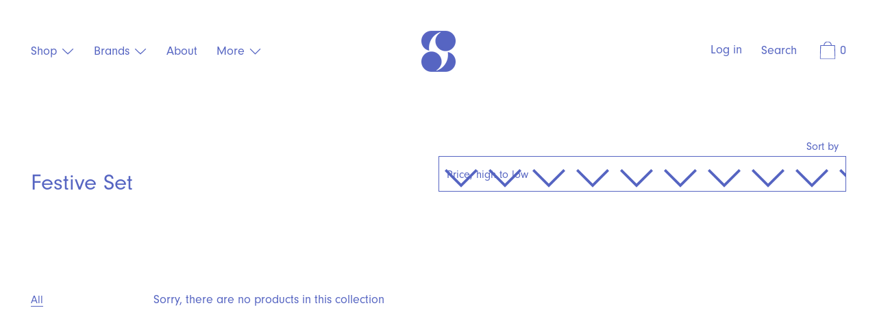

--- FILE ---
content_type: text/html; charset=utf-8
request_url: https://skinlabthailand.com/th/collections/festive-set
body_size: 23135
content:
<!doctype html>
<!--[if IE 9]> <html class="ie9 no-js supports-no-cookies" lang="th"> <![endif]-->
<!--[if (gt IE 9)|!(IE)]><!--> <html class="no-js supports-no-cookies" lang="th"> <!--<![endif]-->
<head>
  <meta name="google-site-verification" content="B1NhqlxIw3qN7M4ZsNK8RkwaGH1C9yFNGO1a15If45c" />
  <!-- Google Tag Manager -->
<script>(function(w,d,s,l,i){w[l]=w[l]||[];w[l].push({'gtm.start':
new Date().getTime(),event:'gtm.js'});var f=d.getElementsByTagName(s)[0],
j=d.createElement(s),dl=l!='dataLayer'?'&l='+l:'';j.async=true;j.src=
'https://www.googletagmanager.com/gtm.js?id='+i+dl;f.parentNode.insertBefore(j,f);
})(window,document,'script','dataLayer','GTM-M6PSWXN');</script>
<!-- End Google Tag Manager -->
  <meta charset="utf-8">
  <meta http-equiv="X-UA-Compatible" content="IE=edge">
  <meta name="viewport" content="width=device-width,initial-scale=1">
  <meta name="theme-color" content="#f4fbf2">
<!--   <link href="https://use.typekit.net/www4bbf.cssi&display=swap&subset=thai" rel="stylesheet"> -->
  <link rel="stylesheet" href="https://use.typekit.net/pnv0gve.css">

  <link rel="canonical" href="https://skinlabthailand.com/th/collections/festive-set">

  

  
  <title>
    Festive Set
    
    
    
      &ndash; skinlab
    
  </title>

  

  


<meta property="og:site_name" content="skinlab">
<meta property="og:url" content="https://skinlabthailand.com/th/collections/festive-set">
<meta property="og:title" content="Festive Set">
<meta property="og:type" content="product.group">
<meta property="og:description" content="Discover the latest in beauty at Skinlab. Explore our unrivaled selection of makeup, skin care, fragrance and more from classic and emerging brands.">

<meta name="twitter:site" content="@">
<meta name="twitter:card" content="summary_large_image">
<meta name="twitter:title" content="Festive Set">
<meta name="twitter:description" content="Discover the latest in beauty at Skinlab. Explore our unrivaled selection of makeup, skin care, fragrance and more from classic and emerging brands.">

  
  
  
  <script>window.performance && window.performance.mark && window.performance.mark('shopify.content_for_header.start');</script><meta id="shopify-digital-wallet" name="shopify-digital-wallet" content="/31238783021/digital_wallets/dialog">
<link rel="alternate" type="application/atom+xml" title="Feed" href="/th/collections/festive-set.atom" />
<link rel="alternate" hreflang="x-default" href="https://skinlabthailand.com/collections/festive-set">
<link rel="alternate" hreflang="en" href="https://skinlabthailand.com/collections/festive-set">
<link rel="alternate" hreflang="th" href="https://skinlabthailand.com/th/collections/festive-set">
<link rel="alternate" type="application/json+oembed" href="https://skinlabthailand.com/th/collections/festive-set.oembed">
<script async="async" src="/checkouts/internal/preloads.js?locale=th-TH"></script>
<script id="shopify-features" type="application/json">{"accessToken":"1a6a481266acc657659c744d2b7333be","betas":["rich-media-storefront-analytics"],"domain":"skinlabthailand.com","predictiveSearch":true,"shopId":31238783021,"locale":"th"}</script>
<script>var Shopify = Shopify || {};
Shopify.shop = "skin-lab-bangkok.myshopify.com";
Shopify.locale = "th";
Shopify.currency = {"active":"THB","rate":"1.0"};
Shopify.country = "TH";
Shopify.theme = {"name":"Cascade","id":88360714285,"schema_name":"Cascade","schema_version":"1.2.2","theme_store_id":859,"role":"main"};
Shopify.theme.handle = "null";
Shopify.theme.style = {"id":null,"handle":null};
Shopify.cdnHost = "skinlabthailand.com/cdn";
Shopify.routes = Shopify.routes || {};
Shopify.routes.root = "/th/";</script>
<script type="module">!function(o){(o.Shopify=o.Shopify||{}).modules=!0}(window);</script>
<script>!function(o){function n(){var o=[];function n(){o.push(Array.prototype.slice.apply(arguments))}return n.q=o,n}var t=o.Shopify=o.Shopify||{};t.loadFeatures=n(),t.autoloadFeatures=n()}(window);</script>
<script id="shop-js-analytics" type="application/json">{"pageType":"collection"}</script>
<script defer="defer" async type="module" src="//skinlabthailand.com/cdn/shopifycloud/shop-js/modules/v2/client.init-shop-cart-sync_CI-HSvCz.th.esm.js"></script>
<script defer="defer" async type="module" src="//skinlabthailand.com/cdn/shopifycloud/shop-js/modules/v2/chunk.common_DXskQzHY.esm.js"></script>
<script type="module">
  await import("//skinlabthailand.com/cdn/shopifycloud/shop-js/modules/v2/client.init-shop-cart-sync_CI-HSvCz.th.esm.js");
await import("//skinlabthailand.com/cdn/shopifycloud/shop-js/modules/v2/chunk.common_DXskQzHY.esm.js");

  window.Shopify.SignInWithShop?.initShopCartSync?.({"fedCMEnabled":true,"windoidEnabled":true});

</script>
<script>(function() {
  var isLoaded = false;
  function asyncLoad() {
    if (isLoaded) return;
    isLoaded = true;
    var urls = ["https:\/\/js.smile.io\/v1\/smile-shopify.js?shop=skin-lab-bangkok.myshopify.com","https:\/\/discount.webcontrive.com\/assets\/js\/discount-box.js?v=1.1\u0026shop=skin-lab-bangkok.myshopify.com","https:\/\/gateway.apaylater.com\/plugins\/shopify-product-detail.js?shop=skin-lab-bangkok.myshopify.com","https:\/\/analyzely.gropulse.com\/js\/active.js?shop=skin-lab-bangkok.myshopify.com","https:\/\/cdn.tabarn.app\/cdn\/automatic-discount\/automatic-discount-v2.min.js?shop=skin-lab-bangkok.myshopify.com"];
    for (var i = 0; i < urls.length; i++) {
      var s = document.createElement('script');
      s.type = 'text/javascript';
      s.async = true;
      s.src = urls[i];
      var x = document.getElementsByTagName('script')[0];
      x.parentNode.insertBefore(s, x);
    }
  };
  if(window.attachEvent) {
    window.attachEvent('onload', asyncLoad);
  } else {
    window.addEventListener('load', asyncLoad, false);
  }
})();</script>
<script id="__st">var __st={"a":31238783021,"offset":25200,"reqid":"de2a9729-3aaa-4b80-ad28-0e2c479364eb-1768452651","pageurl":"skinlabthailand.com\/th\/collections\/festive-set","u":"4af57d39f403","p":"collection","rtyp":"collection","rid":398608990431};</script>
<script>window.ShopifyPaypalV4VisibilityTracking = true;</script>
<script id="captcha-bootstrap">!function(){'use strict';const t='contact',e='account',n='new_comment',o=[[t,t],['blogs',n],['comments',n],[t,'customer']],c=[[e,'customer_login'],[e,'guest_login'],[e,'recover_customer_password'],[e,'create_customer']],r=t=>t.map((([t,e])=>`form[action*='/${t}']:not([data-nocaptcha='true']) input[name='form_type'][value='${e}']`)).join(','),a=t=>()=>t?[...document.querySelectorAll(t)].map((t=>t.form)):[];function s(){const t=[...o],e=r(t);return a(e)}const i='password',u='form_key',d=['recaptcha-v3-token','g-recaptcha-response','h-captcha-response',i],f=()=>{try{return window.sessionStorage}catch{return}},m='__shopify_v',_=t=>t.elements[u];function p(t,e,n=!1){try{const o=window.sessionStorage,c=JSON.parse(o.getItem(e)),{data:r}=function(t){const{data:e,action:n}=t;return t[m]||n?{data:e,action:n}:{data:t,action:n}}(c);for(const[e,n]of Object.entries(r))t.elements[e]&&(t.elements[e].value=n);n&&o.removeItem(e)}catch(o){console.error('form repopulation failed',{error:o})}}const l='form_type',E='cptcha';function T(t){t.dataset[E]=!0}const w=window,h=w.document,L='Shopify',v='ce_forms',y='captcha';let A=!1;((t,e)=>{const n=(g='f06e6c50-85a8-45c8-87d0-21a2b65856fe',I='https://cdn.shopify.com/shopifycloud/storefront-forms-hcaptcha/ce_storefront_forms_captcha_hcaptcha.v1.5.2.iife.js',D={infoText:'ป้องกันโดย hCaptcha',privacyText:'ความเป็นส่วนตัว',termsText:'ข้อกำหนด'},(t,e,n)=>{const o=w[L][v],c=o.bindForm;if(c)return c(t,g,e,D).then(n);var r;o.q.push([[t,g,e,D],n]),r=I,A||(h.body.append(Object.assign(h.createElement('script'),{id:'captcha-provider',async:!0,src:r})),A=!0)});var g,I,D;w[L]=w[L]||{},w[L][v]=w[L][v]||{},w[L][v].q=[],w[L][y]=w[L][y]||{},w[L][y].protect=function(t,e){n(t,void 0,e),T(t)},Object.freeze(w[L][y]),function(t,e,n,w,h,L){const[v,y,A,g]=function(t,e,n){const i=e?o:[],u=t?c:[],d=[...i,...u],f=r(d),m=r(i),_=r(d.filter((([t,e])=>n.includes(e))));return[a(f),a(m),a(_),s()]}(w,h,L),I=t=>{const e=t.target;return e instanceof HTMLFormElement?e:e&&e.form},D=t=>v().includes(t);t.addEventListener('submit',(t=>{const e=I(t);if(!e)return;const n=D(e)&&!e.dataset.hcaptchaBound&&!e.dataset.recaptchaBound,o=_(e),c=g().includes(e)&&(!o||!o.value);(n||c)&&t.preventDefault(),c&&!n&&(function(t){try{if(!f())return;!function(t){const e=f();if(!e)return;const n=_(t);if(!n)return;const o=n.value;o&&e.removeItem(o)}(t);const e=Array.from(Array(32),(()=>Math.random().toString(36)[2])).join('');!function(t,e){_(t)||t.append(Object.assign(document.createElement('input'),{type:'hidden',name:u})),t.elements[u].value=e}(t,e),function(t,e){const n=f();if(!n)return;const o=[...t.querySelectorAll(`input[type='${i}']`)].map((({name:t})=>t)),c=[...d,...o],r={};for(const[a,s]of new FormData(t).entries())c.includes(a)||(r[a]=s);n.setItem(e,JSON.stringify({[m]:1,action:t.action,data:r}))}(t,e)}catch(e){console.error('failed to persist form',e)}}(e),e.submit())}));const S=(t,e)=>{t&&!t.dataset[E]&&(n(t,e.some((e=>e===t))),T(t))};for(const o of['focusin','change'])t.addEventListener(o,(t=>{const e=I(t);D(e)&&S(e,y())}));const B=e.get('form_key'),M=e.get(l),P=B&&M;t.addEventListener('DOMContentLoaded',(()=>{const t=y();if(P)for(const e of t)e.elements[l].value===M&&p(e,B);[...new Set([...A(),...v().filter((t=>'true'===t.dataset.shopifyCaptcha))])].forEach((e=>S(e,t)))}))}(h,new URLSearchParams(w.location.search),n,t,e,['guest_login'])})(!1,!0)}();</script>
<script integrity="sha256-4kQ18oKyAcykRKYeNunJcIwy7WH5gtpwJnB7kiuLZ1E=" data-source-attribution="shopify.loadfeatures" defer="defer" src="//skinlabthailand.com/cdn/shopifycloud/storefront/assets/storefront/load_feature-a0a9edcb.js" crossorigin="anonymous"></script>
<script data-source-attribution="shopify.dynamic_checkout.dynamic.init">var Shopify=Shopify||{};Shopify.PaymentButton=Shopify.PaymentButton||{isStorefrontPortableWallets:!0,init:function(){window.Shopify.PaymentButton.init=function(){};var t=document.createElement("script");t.src="https://skinlabthailand.com/cdn/shopifycloud/portable-wallets/latest/portable-wallets.th.js",t.type="module",document.head.appendChild(t)}};
</script>
<script data-source-attribution="shopify.dynamic_checkout.buyer_consent">
  function portableWalletsHideBuyerConsent(e){var t=document.getElementById("shopify-buyer-consent"),n=document.getElementById("shopify-subscription-policy-button");t&&n&&(t.classList.add("hidden"),t.setAttribute("aria-hidden","true"),n.removeEventListener("click",e))}function portableWalletsShowBuyerConsent(e){var t=document.getElementById("shopify-buyer-consent"),n=document.getElementById("shopify-subscription-policy-button");t&&n&&(t.classList.remove("hidden"),t.removeAttribute("aria-hidden"),n.addEventListener("click",e))}window.Shopify?.PaymentButton&&(window.Shopify.PaymentButton.hideBuyerConsent=portableWalletsHideBuyerConsent,window.Shopify.PaymentButton.showBuyerConsent=portableWalletsShowBuyerConsent);
</script>
<script data-source-attribution="shopify.dynamic_checkout.cart.bootstrap">document.addEventListener("DOMContentLoaded",(function(){function t(){return document.querySelector("shopify-accelerated-checkout-cart, shopify-accelerated-checkout")}if(t())Shopify.PaymentButton.init();else{new MutationObserver((function(e,n){t()&&(Shopify.PaymentButton.init(),n.disconnect())})).observe(document.body,{childList:!0,subtree:!0})}}));
</script>

<script>window.performance && window.performance.mark && window.performance.mark('shopify.content_for_header.end');</script>
  <link href="//skinlabthailand.com/cdn/shop/t/6/assets/theme.scss.css?v=63754114894710899991762927210" rel="stylesheet" type="text/css" media="all" />
  <script>
    console.log('start')
    
   
    document.documentElement.className = document.documentElement.className.replace('no-js', 'js');
	
    window.theme = {
      data: {
        "cartMethod": "modal"
      },
      strings: {
        addToCart: "Add to Cart",
        soldOut: "Sold Out",
        unavailable: "Unavailable",
        cartEmpty: "Your cart is currently empty.",
        cartCookie: "Enable cookies to use the shopping cart",
        cartSavings: "Translation missing: th.cart.general.savings_html"
      },
      moneyFormat: "{{amount}} ฿"
    };
  </script>

  

  <!--[if (gt IE 9)|!(IE)]><!--><script src="//skinlabthailand.com/cdn/shop/t/6/assets/theme.js?v=117914953293161591811627893729" defer="defer"></script><!--<![endif]-->
  <!--[if lt IE 9]><script src="//skinlabthailand.com/cdn/shop/t/6/assets/theme.js?v=117914953293161591811627893729"></script><![endif]-->



<input type="hidden" id="social-reply-product-id" id=""></input>

<script src="https://static-socialhead.cdnhub.co/social-reply/social-reply.min.js" defer></script>
<link rel="stylesheet" href="https://static-socialhead.cdnhub.co/social-reply/social-reply.min.css" />
<!-- BEGIN app block: shopify://apps/analyzely-google-analytics-4/blocks/analyzely/b3a3a697-6f42-4507-a5ae-c447f6da2c9d -->

  <!-- Global site tag (gtag.js) - Google Analytics -->
  <script
    async
    src="https://www.googletagmanager.com/gtag/js?id=G-XFEJEQJ2GL&l=analyzelyDataLayer"
  ></script>
  <script>
    // save analyzely data to session storage if available
    sessionStorage.setItem('groPulseAnalyzelyData', JSON.stringify({"analyticsVersion":"ga4","measurementId":"G-XFEJEQJ2GL","trackingId":"","isECActive":false,"selectedDataLayer":["viewContent","viewCategory","initiateCheckout","addToCart","purchase"],"isTaxAdded":false,"isShippingAdded":false,"shopName":"skin-lab-bangkok.myshopify.com"}));

    const isGroPulseAnalyzelyWebPixelLoaded = Boolean(sessionStorage.getItem("isGroPulseAnalyzelyWebPixelLoaded"));

    window.analyzelyDataLayer = window.analyzelyDataLayer || [];
    function analyzelyGtag() {
      analyzelyDataLayer.push(arguments);
    }

    window.Shopify.loadFeatures([
      {
        name: "consent-tracking-api",
        version: "0.1"
      }
    ], (error) => {
      if (error) {
        throw error;
      }

      const analyzelyTrackingConsentStatus = null;

      if(!analyzelyTrackingConsentStatus){
        const event = new Event("analyzely_consent_set");
        window.dispatchEvent(event);
        return;
      }

      const isTrackingConsentGiven = Shopify.customerPrivacy.userCanBeTracked();
      if (isTrackingConsentGiven) {
        analyzelyGtag('consent', 'default', {
          'ad_storage': 'granted',
          'ad_user_data': 'granted',
          'ad_personalization': 'granted',
          'analytics_storage': 'granted'
        });
      }
      else{
        analyzelyGtag('consent', 'default', {
          'ad_storage': 'denied',
          'ad_user_data': 'denied',
          'ad_personalization': 'denied',
          'analytics_storage': 'denied'
        });
      }
      document.addEventListener("visitorConsentCollected", (event) => {
      if(event.detail.analyticsAllowed) {
        analyzelyGtag('consent', 'update', {
          'ad_storage': 'granted',
          'ad_user_data': 'granted',
          'ad_personalization': 'granted',
          'analytics_storage': 'granted'
        });
      }
      else {
        analyzelyGtag('consent', 'update', {
          'ad_storage': 'denied',
          'ad_user_data': 'denied',
          'ad_personalization': 'denied',
          'analytics_storage': 'denied'
        });
      }
      });
      const event = new Event("analyzely_consent_set");
      window.dispatchEvent(event);
    });

    window.addEventListener("analyzely_consent_set", () => {
      analyzelyGtag('js', new Date());
      analyzelyGtag('config', 'G-XFEJEQJ2GL');const startEvent = new Event("analyzely_start_tracking");
      if (document.readyState === "complete") {
        window.dispatchEvent(startEvent);
      } else {
        window.addEventListener("load", () => window.dispatchEvent(startEvent));
      }
    })
  </script>

  <script>
    window.analyzelyGtag = window.analyzelyGtag || function () {};
  </script>
    
      <script>

        window.addEventListener("analyzely_start_tracking", (event) => {
          (function() {
            window.ht_hga_collection_data = [];

          })();
          let renderProductHandlerDataHGA = [...new Set(
              [...document.querySelectorAll('[href]')].filter(e => JSON.stringify(e.href)?.includes('/products/')).map(e => e.href.split('/products/')[e.href.split('/products/').length - 1])
            )];

          window.ht_hga_collection_data = window.ht_hga_collection_data || [];

          let dataLayerItemsDataHGA = [];

          renderProductHandlerDataHGA.forEach(singleRenderProductHandler => {
            for (let index = 0; index < window.ht_hga_collection_data.length; index++) {
              const singleCollectionProduct = window.ht_hga_collection_data[index];



              if (singleCollectionProduct.handle === singleRenderProductHandler) {
                dataLayerItemsDataHGA.push(singleCollectionProduct);
                break;
              }
            }
          });

          const dataLayerItemsFilterDataHGA = dataLayerItemsDataHGA.map((e, i) => {
            delete e.handle;
            return e;
          })


          analyzelyGtag('event', 'view_item_list', {
            item_list_id: `398608990431`,
            item_list_name: `Festive Set`,
            "items": dataLayerItemsFilterDataHGA
          });
        });
      </script>
    
  


    <script>
      function htHGACheckCart() {
        /**
         *
         * @param {Array} dataList
         * @param {Object} singleData
         */
        const isDataUseable = (dataList, checkData) => {
          if (dataList.length === 0) return checkData;

          for (let index = 0; index < dataList.length; index++) {
            const singleData = dataList[index];
            if (singleData.id === checkData.id) {
              if (checkData.quantity > singleData.quantity) {
                const newData = {
                  ...checkData,
                  quantity: checkData.quantity - singleData.quantity,
                };
                return newData;
              } else {
                return false;
              }
            }
          }
          return checkData;
        };

        /**
         *
         * @param {Array} localStoreData
         * @param {Array} newFetchData
         */
        const checkAddToACart = (localStoreData, newFetchData) => {
          return newFetchData.map((singleFetchData) => isDataUseable(localStoreData, singleFetchData)).filter(Boolean);
        };

        /**
         *
         * @param {Array} localStoreData
         * @param {Array} newFetchData
         */
        const checkRemoveFromACart = (localStoreData, newFetchData) => {
          return localStoreData
            .map((singleLocalStoreData) => isDataUseable(newFetchData, singleLocalStoreData))
            .filter(Boolean);
        };

        const addToCartFire = (cartData, rawCartData) => {
          const dataLayerItems = cartData.map((singleCartData, i) => {
            return {
              item_id: singleCartData.product_id,
              item_name: singleCartData.product_title,
              currency: Shopify.currency.active || ShopifyAnalytics.meta.currency,
              item_brand: singleCartData.vendor,
              item_variant: singleCartData.variant_title,
              quantity: singleCartData.quantity,
              price: singleCartData.price / 100,
            };
          });

          analyzelyGtag('event', 'add_to_cart', {
            currency: rawCartData.currency,
            value: rawCartData.total_price / 100,
            items: dataLayerItems,
          });
        };

        const removeFromCartFire = (cartData, rawCartData) => {
          const dataLayerItems = cartData.map((singleCartData, i) => {
            return {
              item_id: singleCartData.product_id,
              item_name: singleCartData.product_title,
              currency: Shopify.currency.active || ShopifyAnalytics.meta.currency,
              item_brand: singleCartData.vendor,
              item_variant: singleCartData.variant_title,
              quantity: singleCartData.quantity,
              price: singleCartData.price / 100,
            };
          });

          analyzelyGtag('event', 'remove_from_cart', {
            currency: rawCartData.currency,
            value: rawCartData.total_price / 100,
            items: dataLayerItems,
          });
        };

        setInterval(function () {
          fetch('/cart.js')
            .then((response) => response.json())
            .then((data) => {
              const lsData = JSON.parse(localStorage.getItem('ht-hga-cart-data')) || [];

              const fetchData = data.items;

              const addToCart = checkAddToACart(lsData, fetchData);
              addToCart.length !== 0 && addToCartFire(addToCart, data);

              const removeFromCart = checkRemoveFromACart(lsData, fetchData);
              removeFromCart.length !== 0 && removeFromCartFire(removeFromCart, data);

              localStorage.setItem('ht-hga-cart-data', JSON.stringify(fetchData));
            });
        }, 3000);
      }

      if(!isGroPulseAnalyzelyWebPixelLoaded){
        window.addEventListener('analyzely_start_tracking', htHGACheckCart);
      }
    </script>
  

    <script>
      if(!isGroPulseAnalyzelyWebPixelLoaded){
        window.addEventListener('analyzely_start_tracking', (event) => {
          (function () {
            function fireInitiateCheckout(catData) {
              analyzelyGtag('event', 'begin_checkout', {
                currency: catData.currency,
                value: catData.total_price / 100,
                items: catData.items.map((item, index) => ({
                  item_id: item.product_id,
                  item_name: item.product_title,
                  currency: catData.currency,
                  index: index,
                  item_variant: item.variant_title,
                  price: item.price / 100,
                  quantity: item.quantity,
                  item_brand: item.vendor,
                })),
              });
            }

            function checkoutButtonClickHandler() {
              fetch('/cart.js')
                .then((response) => response.json())
                .then((data) => {
                  fireInitiateCheckout(data);
                });
            }

            window.hso_checkoutButtonClickHandler = checkoutButtonClickHandler;

            function setCheckoutButtonEvent() {
              if (document.querySelectorAll("[name='checkout']").length !== 0) {
                document.querySelectorAll("[name='checkout']").forEach((singleButton) => {
                  singleButton.addEventListener('click', checkoutButtonClickHandler);
                });
              }
              if (document.querySelectorAll("[href='/checkout']").length !== 0) {
                document.querySelectorAll("[href='/checkout']").forEach((singleButton) => {
                  singleButton.addEventListener('click', checkoutButtonClickHandler);
                });
              }
            }

            setCheckoutButtonEvent();

            const targetNode = document.body;
            const config = {
              attributes: true,
              childList: true,
              subtree: true,
            };
            const callback = function (mutationsList, observer) {
              setCheckoutButtonEvent();
            };

            const observer = new MutationObserver(callback);
            observer.observe(targetNode, config);
          })();
        });
      }
    </script>
  

<!-- END app block --><script src="https://cdn.shopify.com/extensions/019b97b0-6350-7631-8123-95494b086580/socialwidget-instafeed-78/assets/social-widget.min.js" type="text/javascript" defer="defer"></script>
<meta property="og:image" content="https://cdn.shopify.com/s/files/1/0312/3878/3021/files/Asset_3-100_53c0728d-8be2-472b-99eb-cb8745f37079.jpg?v=1606400712" />
<meta property="og:image:secure_url" content="https://cdn.shopify.com/s/files/1/0312/3878/3021/files/Asset_3-100_53c0728d-8be2-472b-99eb-cb8745f37079.jpg?v=1606400712" />
<meta property="og:image:width" content="1201" />
<meta property="og:image:height" content="1201" />
<link href="https://monorail-edge.shopifysvc.com" rel="dns-prefetch">
<script>(function(){if ("sendBeacon" in navigator && "performance" in window) {try {var session_token_from_headers = performance.getEntriesByType('navigation')[0].serverTiming.find(x => x.name == '_s').description;} catch {var session_token_from_headers = undefined;}var session_cookie_matches = document.cookie.match(/_shopify_s=([^;]*)/);var session_token_from_cookie = session_cookie_matches && session_cookie_matches.length === 2 ? session_cookie_matches[1] : "";var session_token = session_token_from_headers || session_token_from_cookie || "";function handle_abandonment_event(e) {var entries = performance.getEntries().filter(function(entry) {return /monorail-edge.shopifysvc.com/.test(entry.name);});if (!window.abandonment_tracked && entries.length === 0) {window.abandonment_tracked = true;var currentMs = Date.now();var navigation_start = performance.timing.navigationStart;var payload = {shop_id: 31238783021,url: window.location.href,navigation_start,duration: currentMs - navigation_start,session_token,page_type: "collection"};window.navigator.sendBeacon("https://monorail-edge.shopifysvc.com/v1/produce", JSON.stringify({schema_id: "online_store_buyer_site_abandonment/1.1",payload: payload,metadata: {event_created_at_ms: currentMs,event_sent_at_ms: currentMs}}));}}window.addEventListener('pagehide', handle_abandonment_event);}}());</script>
<script id="web-pixels-manager-setup">(function e(e,d,r,n,o){if(void 0===o&&(o={}),!Boolean(null===(a=null===(i=window.Shopify)||void 0===i?void 0:i.analytics)||void 0===a?void 0:a.replayQueue)){var i,a;window.Shopify=window.Shopify||{};var t=window.Shopify;t.analytics=t.analytics||{};var s=t.analytics;s.replayQueue=[],s.publish=function(e,d,r){return s.replayQueue.push([e,d,r]),!0};try{self.performance.mark("wpm:start")}catch(e){}var l=function(){var e={modern:/Edge?\/(1{2}[4-9]|1[2-9]\d|[2-9]\d{2}|\d{4,})\.\d+(\.\d+|)|Firefox\/(1{2}[4-9]|1[2-9]\d|[2-9]\d{2}|\d{4,})\.\d+(\.\d+|)|Chrom(ium|e)\/(9{2}|\d{3,})\.\d+(\.\d+|)|(Maci|X1{2}).+ Version\/(15\.\d+|(1[6-9]|[2-9]\d|\d{3,})\.\d+)([,.]\d+|)( \(\w+\)|)( Mobile\/\w+|) Safari\/|Chrome.+OPR\/(9{2}|\d{3,})\.\d+\.\d+|(CPU[ +]OS|iPhone[ +]OS|CPU[ +]iPhone|CPU IPhone OS|CPU iPad OS)[ +]+(15[._]\d+|(1[6-9]|[2-9]\d|\d{3,})[._]\d+)([._]\d+|)|Android:?[ /-](13[3-9]|1[4-9]\d|[2-9]\d{2}|\d{4,})(\.\d+|)(\.\d+|)|Android.+Firefox\/(13[5-9]|1[4-9]\d|[2-9]\d{2}|\d{4,})\.\d+(\.\d+|)|Android.+Chrom(ium|e)\/(13[3-9]|1[4-9]\d|[2-9]\d{2}|\d{4,})\.\d+(\.\d+|)|SamsungBrowser\/([2-9]\d|\d{3,})\.\d+/,legacy:/Edge?\/(1[6-9]|[2-9]\d|\d{3,})\.\d+(\.\d+|)|Firefox\/(5[4-9]|[6-9]\d|\d{3,})\.\d+(\.\d+|)|Chrom(ium|e)\/(5[1-9]|[6-9]\d|\d{3,})\.\d+(\.\d+|)([\d.]+$|.*Safari\/(?![\d.]+ Edge\/[\d.]+$))|(Maci|X1{2}).+ Version\/(10\.\d+|(1[1-9]|[2-9]\d|\d{3,})\.\d+)([,.]\d+|)( \(\w+\)|)( Mobile\/\w+|) Safari\/|Chrome.+OPR\/(3[89]|[4-9]\d|\d{3,})\.\d+\.\d+|(CPU[ +]OS|iPhone[ +]OS|CPU[ +]iPhone|CPU IPhone OS|CPU iPad OS)[ +]+(10[._]\d+|(1[1-9]|[2-9]\d|\d{3,})[._]\d+)([._]\d+|)|Android:?[ /-](13[3-9]|1[4-9]\d|[2-9]\d{2}|\d{4,})(\.\d+|)(\.\d+|)|Mobile Safari.+OPR\/([89]\d|\d{3,})\.\d+\.\d+|Android.+Firefox\/(13[5-9]|1[4-9]\d|[2-9]\d{2}|\d{4,})\.\d+(\.\d+|)|Android.+Chrom(ium|e)\/(13[3-9]|1[4-9]\d|[2-9]\d{2}|\d{4,})\.\d+(\.\d+|)|Android.+(UC? ?Browser|UCWEB|U3)[ /]?(15\.([5-9]|\d{2,})|(1[6-9]|[2-9]\d|\d{3,})\.\d+)\.\d+|SamsungBrowser\/(5\.\d+|([6-9]|\d{2,})\.\d+)|Android.+MQ{2}Browser\/(14(\.(9|\d{2,})|)|(1[5-9]|[2-9]\d|\d{3,})(\.\d+|))(\.\d+|)|K[Aa][Ii]OS\/(3\.\d+|([4-9]|\d{2,})\.\d+)(\.\d+|)/},d=e.modern,r=e.legacy,n=navigator.userAgent;return n.match(d)?"modern":n.match(r)?"legacy":"unknown"}(),u="modern"===l?"modern":"legacy",c=(null!=n?n:{modern:"",legacy:""})[u],f=function(e){return[e.baseUrl,"/wpm","/b",e.hashVersion,"modern"===e.buildTarget?"m":"l",".js"].join("")}({baseUrl:d,hashVersion:r,buildTarget:u}),m=function(e){var d=e.version,r=e.bundleTarget,n=e.surface,o=e.pageUrl,i=e.monorailEndpoint;return{emit:function(e){var a=e.status,t=e.errorMsg,s=(new Date).getTime(),l=JSON.stringify({metadata:{event_sent_at_ms:s},events:[{schema_id:"web_pixels_manager_load/3.1",payload:{version:d,bundle_target:r,page_url:o,status:a,surface:n,error_msg:t},metadata:{event_created_at_ms:s}}]});if(!i)return console&&console.warn&&console.warn("[Web Pixels Manager] No Monorail endpoint provided, skipping logging."),!1;try{return self.navigator.sendBeacon.bind(self.navigator)(i,l)}catch(e){}var u=new XMLHttpRequest;try{return u.open("POST",i,!0),u.setRequestHeader("Content-Type","text/plain"),u.send(l),!0}catch(e){return console&&console.warn&&console.warn("[Web Pixels Manager] Got an unhandled error while logging to Monorail."),!1}}}}({version:r,bundleTarget:l,surface:e.surface,pageUrl:self.location.href,monorailEndpoint:e.monorailEndpoint});try{o.browserTarget=l,function(e){var d=e.src,r=e.async,n=void 0===r||r,o=e.onload,i=e.onerror,a=e.sri,t=e.scriptDataAttributes,s=void 0===t?{}:t,l=document.createElement("script"),u=document.querySelector("head"),c=document.querySelector("body");if(l.async=n,l.src=d,a&&(l.integrity=a,l.crossOrigin="anonymous"),s)for(var f in s)if(Object.prototype.hasOwnProperty.call(s,f))try{l.dataset[f]=s[f]}catch(e){}if(o&&l.addEventListener("load",o),i&&l.addEventListener("error",i),u)u.appendChild(l);else{if(!c)throw new Error("Did not find a head or body element to append the script");c.appendChild(l)}}({src:f,async:!0,onload:function(){if(!function(){var e,d;return Boolean(null===(d=null===(e=window.Shopify)||void 0===e?void 0:e.analytics)||void 0===d?void 0:d.initialized)}()){var d=window.webPixelsManager.init(e)||void 0;if(d){var r=window.Shopify.analytics;r.replayQueue.forEach((function(e){var r=e[0],n=e[1],o=e[2];d.publishCustomEvent(r,n,o)})),r.replayQueue=[],r.publish=d.publishCustomEvent,r.visitor=d.visitor,r.initialized=!0}}},onerror:function(){return m.emit({status:"failed",errorMsg:"".concat(f," has failed to load")})},sri:function(e){var d=/^sha384-[A-Za-z0-9+/=]+$/;return"string"==typeof e&&d.test(e)}(c)?c:"",scriptDataAttributes:o}),m.emit({status:"loading"})}catch(e){m.emit({status:"failed",errorMsg:(null==e?void 0:e.message)||"Unknown error"})}}})({shopId: 31238783021,storefrontBaseUrl: "https://skinlabthailand.com",extensionsBaseUrl: "https://extensions.shopifycdn.com/cdn/shopifycloud/web-pixels-manager",monorailEndpoint: "https://monorail-edge.shopifysvc.com/unstable/produce_batch",surface: "storefront-renderer",enabledBetaFlags: ["2dca8a86"],webPixelsConfigList: [{"id":"shopify-app-pixel","configuration":"{}","eventPayloadVersion":"v1","runtimeContext":"STRICT","scriptVersion":"0450","apiClientId":"shopify-pixel","type":"APP","privacyPurposes":["ANALYTICS","MARKETING"]},{"id":"shopify-custom-pixel","eventPayloadVersion":"v1","runtimeContext":"LAX","scriptVersion":"0450","apiClientId":"shopify-pixel","type":"CUSTOM","privacyPurposes":["ANALYTICS","MARKETING"]}],isMerchantRequest: false,initData: {"shop":{"name":"skinlab","paymentSettings":{"currencyCode":"THB"},"myshopifyDomain":"skin-lab-bangkok.myshopify.com","countryCode":"TH","storefrontUrl":"https:\/\/skinlabthailand.com\/th"},"customer":null,"cart":null,"checkout":null,"productVariants":[],"purchasingCompany":null},},"https://skinlabthailand.com/cdn","7cecd0b6w90c54c6cpe92089d5m57a67346",{"modern":"","legacy":""},{"shopId":"31238783021","storefrontBaseUrl":"https:\/\/skinlabthailand.com","extensionBaseUrl":"https:\/\/extensions.shopifycdn.com\/cdn\/shopifycloud\/web-pixels-manager","surface":"storefront-renderer","enabledBetaFlags":"[\"2dca8a86\"]","isMerchantRequest":"false","hashVersion":"7cecd0b6w90c54c6cpe92089d5m57a67346","publish":"custom","events":"[[\"page_viewed\",{}],[\"collection_viewed\",{\"collection\":{\"id\":\"398608990431\",\"title\":\"Festive Set\",\"productVariants\":[]}}]]"});</script><script>
  window.ShopifyAnalytics = window.ShopifyAnalytics || {};
  window.ShopifyAnalytics.meta = window.ShopifyAnalytics.meta || {};
  window.ShopifyAnalytics.meta.currency = 'THB';
  var meta = {"products":[],"page":{"pageType":"collection","resourceType":"collection","resourceId":398608990431,"requestId":"de2a9729-3aaa-4b80-ad28-0e2c479364eb-1768452651"}};
  for (var attr in meta) {
    window.ShopifyAnalytics.meta[attr] = meta[attr];
  }
</script>
<script class="analytics">
  (function () {
    var customDocumentWrite = function(content) {
      var jquery = null;

      if (window.jQuery) {
        jquery = window.jQuery;
      } else if (window.Checkout && window.Checkout.$) {
        jquery = window.Checkout.$;
      }

      if (jquery) {
        jquery('body').append(content);
      }
    };

    var hasLoggedConversion = function(token) {
      if (token) {
        return document.cookie.indexOf('loggedConversion=' + token) !== -1;
      }
      return false;
    }

    var setCookieIfConversion = function(token) {
      if (token) {
        var twoMonthsFromNow = new Date(Date.now());
        twoMonthsFromNow.setMonth(twoMonthsFromNow.getMonth() + 2);

        document.cookie = 'loggedConversion=' + token + '; expires=' + twoMonthsFromNow;
      }
    }

    var trekkie = window.ShopifyAnalytics.lib = window.trekkie = window.trekkie || [];
    if (trekkie.integrations) {
      return;
    }
    trekkie.methods = [
      'identify',
      'page',
      'ready',
      'track',
      'trackForm',
      'trackLink'
    ];
    trekkie.factory = function(method) {
      return function() {
        var args = Array.prototype.slice.call(arguments);
        args.unshift(method);
        trekkie.push(args);
        return trekkie;
      };
    };
    for (var i = 0; i < trekkie.methods.length; i++) {
      var key = trekkie.methods[i];
      trekkie[key] = trekkie.factory(key);
    }
    trekkie.load = function(config) {
      trekkie.config = config || {};
      trekkie.config.initialDocumentCookie = document.cookie;
      var first = document.getElementsByTagName('script')[0];
      var script = document.createElement('script');
      script.type = 'text/javascript';
      script.onerror = function(e) {
        var scriptFallback = document.createElement('script');
        scriptFallback.type = 'text/javascript';
        scriptFallback.onerror = function(error) {
                var Monorail = {
      produce: function produce(monorailDomain, schemaId, payload) {
        var currentMs = new Date().getTime();
        var event = {
          schema_id: schemaId,
          payload: payload,
          metadata: {
            event_created_at_ms: currentMs,
            event_sent_at_ms: currentMs
          }
        };
        return Monorail.sendRequest("https://" + monorailDomain + "/v1/produce", JSON.stringify(event));
      },
      sendRequest: function sendRequest(endpointUrl, payload) {
        // Try the sendBeacon API
        if (window && window.navigator && typeof window.navigator.sendBeacon === 'function' && typeof window.Blob === 'function' && !Monorail.isIos12()) {
          var blobData = new window.Blob([payload], {
            type: 'text/plain'
          });

          if (window.navigator.sendBeacon(endpointUrl, blobData)) {
            return true;
          } // sendBeacon was not successful

        } // XHR beacon

        var xhr = new XMLHttpRequest();

        try {
          xhr.open('POST', endpointUrl);
          xhr.setRequestHeader('Content-Type', 'text/plain');
          xhr.send(payload);
        } catch (e) {
          console.log(e);
        }

        return false;
      },
      isIos12: function isIos12() {
        return window.navigator.userAgent.lastIndexOf('iPhone; CPU iPhone OS 12_') !== -1 || window.navigator.userAgent.lastIndexOf('iPad; CPU OS 12_') !== -1;
      }
    };
    Monorail.produce('monorail-edge.shopifysvc.com',
      'trekkie_storefront_load_errors/1.1',
      {shop_id: 31238783021,
      theme_id: 88360714285,
      app_name: "storefront",
      context_url: window.location.href,
      source_url: "//skinlabthailand.com/cdn/s/trekkie.storefront.55c6279c31a6628627b2ba1c5ff367020da294e2.min.js"});

        };
        scriptFallback.async = true;
        scriptFallback.src = '//skinlabthailand.com/cdn/s/trekkie.storefront.55c6279c31a6628627b2ba1c5ff367020da294e2.min.js';
        first.parentNode.insertBefore(scriptFallback, first);
      };
      script.async = true;
      script.src = '//skinlabthailand.com/cdn/s/trekkie.storefront.55c6279c31a6628627b2ba1c5ff367020da294e2.min.js';
      first.parentNode.insertBefore(script, first);
    };
    trekkie.load(
      {"Trekkie":{"appName":"storefront","development":false,"defaultAttributes":{"shopId":31238783021,"isMerchantRequest":null,"themeId":88360714285,"themeCityHash":"9742828601155158813","contentLanguage":"th","currency":"THB","eventMetadataId":"6c8c3a37-100f-4a4c-9f56-feb5373c6dca"},"isServerSideCookieWritingEnabled":true,"monorailRegion":"shop_domain","enabledBetaFlags":["65f19447"]},"Session Attribution":{},"S2S":{"facebookCapiEnabled":false,"source":"trekkie-storefront-renderer","apiClientId":580111}}
    );

    var loaded = false;
    trekkie.ready(function() {
      if (loaded) return;
      loaded = true;

      window.ShopifyAnalytics.lib = window.trekkie;

      var originalDocumentWrite = document.write;
      document.write = customDocumentWrite;
      try { window.ShopifyAnalytics.merchantGoogleAnalytics.call(this); } catch(error) {};
      document.write = originalDocumentWrite;

      window.ShopifyAnalytics.lib.page(null,{"pageType":"collection","resourceType":"collection","resourceId":398608990431,"requestId":"de2a9729-3aaa-4b80-ad28-0e2c479364eb-1768452651","shopifyEmitted":true});

      var match = window.location.pathname.match(/checkouts\/(.+)\/(thank_you|post_purchase)/)
      var token = match? match[1]: undefined;
      if (!hasLoggedConversion(token)) {
        setCookieIfConversion(token);
        window.ShopifyAnalytics.lib.track("Viewed Product Category",{"currency":"THB","category":"Collection: festive-set","collectionName":"festive-set","collectionId":398608990431,"nonInteraction":true},undefined,undefined,{"shopifyEmitted":true});
      }
    });


        var eventsListenerScript = document.createElement('script');
        eventsListenerScript.async = true;
        eventsListenerScript.src = "//skinlabthailand.com/cdn/shopifycloud/storefront/assets/shop_events_listener-3da45d37.js";
        document.getElementsByTagName('head')[0].appendChild(eventsListenerScript);

})();</script>
  <script>
  if (!window.ga || (window.ga && typeof window.ga !== 'function')) {
    window.ga = function ga() {
      (window.ga.q = window.ga.q || []).push(arguments);
      if (window.Shopify && window.Shopify.analytics && typeof window.Shopify.analytics.publish === 'function') {
        window.Shopify.analytics.publish("ga_stub_called", {}, {sendTo: "google_osp_migration"});
      }
      console.error("Shopify's Google Analytics stub called with:", Array.from(arguments), "\nSee https://help.shopify.com/manual/promoting-marketing/pixels/pixel-migration#google for more information.");
    };
    if (window.Shopify && window.Shopify.analytics && typeof window.Shopify.analytics.publish === 'function') {
      window.Shopify.analytics.publish("ga_stub_initialized", {}, {sendTo: "google_osp_migration"});
    }
  }
</script>
<script
  defer
  src="https://skinlabthailand.com/cdn/shopifycloud/perf-kit/shopify-perf-kit-3.0.3.min.js"
  data-application="storefront-renderer"
  data-shop-id="31238783021"
  data-render-region="gcp-us-central1"
  data-page-type="collection"
  data-theme-instance-id="88360714285"
  data-theme-name="Cascade"
  data-theme-version="1.2.2"
  data-monorail-region="shop_domain"
  data-resource-timing-sampling-rate="10"
  data-shs="true"
  data-shs-beacon="true"
  data-shs-export-with-fetch="true"
  data-shs-logs-sample-rate="1"
  data-shs-beacon-endpoint="https://skinlabthailand.com/api/collect"
></script>
</head>

<body id="festive-set" class="template-collection">

            
              


            
  <!-- Google Tag Manager (noscript) -->
<noscript><iframe src="https://www.googletagmanager.com/ns.html?id=GTM-M6PSWXN"
height="0" width="0" style="display:none;visibility:hidden"></iframe></noscript>
<!-- End Google Tag Manager (noscript) -->

  <a class="in-page-link visually-hidden skip-link" href="#MainContent">Skip to content</a>
  <input type="hidden" id="customer_id" value="" >
  <div id="shopify-section-header" class="shopify-section">





<style>.site-header__logo-image {
      max-width: 50px;
    }</style>






<div data-section-id="header" data-section-type="header"  data-template="collection" data-sticky-header="true"   >

  
  <div class="header-placeholder full--w hide" data-header-placeholder></div>
  

  <header class="site-header  full--w "  data-site-header >

    <div class="header__main">

      <div class="max-site-width px2 lg--up--px3">
        <div class="relative">
          <a class="header__close fixed lg-up--full--w text-align--right top--0 right--0 p2 font-size--m pointer color--active-text hv--active-accent" data-close-header tabindex="0">
            
<span class="icon-wrapper"><svg aria-hidden="true" focusable="false" role="presentation" class="icon icon-close" viewBox="0 0 64 64"><path d="M32 29.714L53.714 8 56 10.286 34.286 32 56 53.714 53.714 56 32 34.286 10.286 56 8 53.714 29.714 32 8 10.286 10.286 8 32 29.714z" fill="#162317" fill-rule="evenodd"/></svg></span>
          </a>
        </div>
      </div>


      

      <div class="header__shifter full--w"></div>

        <div class="header-table flex items--center justify--between full--w px2 py3 max-site-width lg--up--px3  lg--up--relative">
          <div class="header-table__bookend align--middle text-align--left lg--up--hide md--dn--flex--1-basis-0">
            <div class="js">
              
                <button type="button" class="t--header-navigation color--primary-text site-header__menu-btn btn border--none font-size--m bg--transparent" aria-controls="MobileNav" aria-expanded="false" data-active-header-trigger data-active-target="navigation">
                  <div class="left">
<span class="icon-wrapper"><svg aria-hidden="true" focusable="false" role="presentation" class="icon icon-menu" viewBox="0 0 64 64"><g fill-rule="evenodd"><path d="M10 46h44v2H10zM10 32h44v2H10zM10 18h44v2H10z"/></g></svg></span></div>
                </button>
              
            </div>
            <noscript>

  <input type="checkbox" id="nav" class="hide"/>
  <label for="nav" class="nav-open">
    <span class="block nav-open__default">
      
        <a class="t--header-navigation header__link color--primary-text color--header-active font-size--m bg--transparent inline-block pointer">
          <span class="header__link-wrapper">Menu</span>
        </a>
      
    </span>
    <span class="nav-open__close">
      <span class="inline-block btn font-size--m bg--transparent">
        <span class="left">
<span class="icon-wrapper"><svg aria-hidden="true" focusable="false" role="presentation" class="icon icon-close" viewBox="0 0 64 64"><path d="M32 29.714L53.714 8 56 10.286 34.286 32 56 53.714 53.714 56 32 34.286 10.286 56 8 53.714 29.714 32 8 10.286 10.286 8 32 29.714z" fill="#162317" fill-rule="evenodd"/></svg></span></span>
      </span>
    </span>
  </label>

  <div class="no-js__navigation bg--active-background color--active-text fixed top--0 left--0 z4 full p3">
    <ul class="mobile-navigation f--heading list--reset m0 font-size--xxl">
      
        
<li class="mobile-nav__item" aria-haspopup="true">
            <a class="mobile-nav__link mobile-nav__link--sublist block p1 pointer color--header-active" data-first-level-link="mobile" data-key="shop--1" tabindex="0"  >
              <span class="align--middle">Shop</span>
            </a>

              
              
                
              
                
              
                
              
                
              
                
              
                
              
                
                  
                  
              <div class="px1">
                <ul class="mobile-navigation__second-level t--header-navigation list--reset m0 font-size--m mxn1 ">
                  
                    
                      <li class="mobile-nav__item" aria-haspopup="true"><a href="/th/collections" class="mobile-nav__link mobile-nav__link--sublist block p1 line-height--6 color--header-active" data-navigation-toggle="desktop" data-key="shop--1" data-mobile-active-first-item >
                          <span class="align--middle">Skincare</span>
                        </a>
                        <ul class="mobile-navigation__third-level list--reset t--header-navigation font-size--m mtn1" data-toggle-nav>
                          
                            <li class=" pl2">
                              <a href="/th/collections/cleanser" class="mobile-nav__link p1 block line-height--1 color--header-active">- Cleanser &amp; Exfoliator</a>
                            </li>
                          
                            <li class=" pl2">
                              <a href="/th/collections/toner" class="mobile-nav__link p1 block line-height--1 color--header-active">- Toner</a>
                            </li>
                          
                            <li class=" pl2">
                              <a href="/th/collections/serums" class="mobile-nav__link p1 block line-height--1 color--header-active">- Serum &amp; Booster</a>
                            </li>
                          
                            <li class=" pl2">
                              <a href="/th/collections/face-oils" class="mobile-nav__link p1 block line-height--1 color--header-active">- Face Oils</a>
                            </li>
                          
                            <li class=" pl2">
                              <a href="/th/collections/moisturizer" class="mobile-nav__link p1 block line-height--1 color--header-active">- Moisturizer</a>
                            </li>
                          
                            <li class=" pl2">
                              <a href="/th/collections/mists-sprays" class="mobile-nav__link p1 block line-height--1 color--header-active">- Mists &amp; Sprays</a>
                            </li>
                          
                            <li class=" pl2">
                              <a href="/th/collections/treat-mask" class="mobile-nav__link p1 block line-height--1 color--header-active">- Treat &amp; Mask</a>
                            </li>
                          
                            <li class=" pl2">
                              <a href="/th/collections/eye-care" class="mobile-nav__link p1 block line-height--1 color--header-active">- Eye Care</a>
                            </li>
                          
                            <li class=" pl2">
                              <a href="/th/collections/lip-care" class="mobile-nav__link p1 block line-height--1 color--header-active">- Lip Care</a>
                            </li>
                          
                            <li class=" pl2">
                              <a href="/th/collections/skincare-set" class="mobile-nav__link p1 block line-height--1 color--header-active">- Skincare Set</a>
                            </li>
                          
                        </ul>
                      </li>
                    
                  
                    
                      <li class="mobile-nav__item" aria-haspopup="true"><a href="/th/collections" class="mobile-nav__link mobile-nav__link--sublist block p1 line-height--6 color--header-active" data-navigation-toggle="desktop" data-key="shop--2"  >
                          <span class="align--middle">Makeup</span>
                        </a>
                        <ul class="mobile-navigation__third-level list--reset t--header-navigation font-size--m mtn1" data-toggle-nav>
                          
                            <li class=" pl2">
                              <a href="/th/collections/primer" class="mobile-nav__link p1 block line-height--1 color--header-active">- Primer</a>
                            </li>
                          
                            <li class=" pl2">
                              <a href="/th/collections/foundation" class="mobile-nav__link p1 block line-height--1 color--header-active">- Foundation</a>
                            </li>
                          
                            <li class=" pl2">
                              <a href="/th/collections/blush" class="mobile-nav__link p1 block line-height--1 color--header-active">- Blush</a>
                            </li>
                          
                            <li class=" pl2">
                              <a href="/th/collections/eyes" class="mobile-nav__link p1 block line-height--1 color--header-active">- Eyes</a>
                            </li>
                          
                            <li class=" pl2">
                              <a href="/th/collections/lips" class="mobile-nav__link p1 block line-height--1 color--header-active">- Lips</a>
                            </li>
                          
                            <li class=" pl2">
                              <a href="/th/collections/concealer" class="mobile-nav__link p1 block line-height--1 color--header-active">- Concealer</a>
                            </li>
                          
                            <li class=" pl2">
                              <a href="/th/collections/makeup-remover" class="mobile-nav__link p1 block line-height--1 color--header-active">- Makeup Remover</a>
                            </li>
                          
                        </ul>
                      </li>
                    
                  
                    
                      <li class="mobile-nav__item" aria-haspopup="true"><a href="/th/collections" class="mobile-nav__link mobile-nav__link--sublist block p1 line-height--6 color--header-active" data-navigation-toggle="desktop" data-key="shop--3"  >
                          <span class="align--middle">Bath & Body</span>
                        </a>
                        <ul class="mobile-navigation__third-level list--reset t--header-navigation font-size--m mtn1" data-toggle-nav>
                          
                            <li class=" pl2">
                              <a href="/th/collections/hand-cream" class="mobile-nav__link p1 block line-height--1 color--header-active">- Body Care</a>
                            </li>
                          
                            <li class=" pl2">
                              <a href="/th/collections/bath-shower/Bath+Shower" class="mobile-nav__link p1 block line-height--1 color--header-active">- Bath &amp; Shower</a>
                            </li>
                          
                            <li class=" pl2">
                              <a href="/th/collections/hand-feet-care/Hand+Feet" class="mobile-nav__link p1 block line-height--1 color--header-active">- Hands &amp; Feet Care</a>
                            </li>
                          
                            <li class=" pl2">
                              <a href="/th/collections/body-sunscreen/Sunscreen" class="mobile-nav__link p1 block line-height--1 color--header-active">- Body Sunscreen</a>
                            </li>
                          
                        </ul>
                      </li>
                    
                  
                    
                      <li class="mobile-nav__item" aria-haspopup="true"><a href="/th/collections" class="mobile-nav__link mobile-nav__link--sublist block p1 line-height--6 color--header-active" data-navigation-toggle="desktop" data-key="shop--4"  >
                          <span class="align--middle">Hair</span>
                        </a>
                        <ul class="mobile-navigation__third-level list--reset t--header-navigation font-size--m mtn1" data-toggle-nav>
                          
                            <li class=" pl2">
                              <a href="/th/collections/shampoo-conditioner" class="mobile-nav__link p1 block line-height--1 color--header-active">- Shampoo &amp; Conditioner</a>
                            </li>
                          
                            <li class=" pl2">
                              <a href="/th/collections/hair-styling-treatments" class="mobile-nav__link p1 block line-height--1 color--header-active">- Hair Styling &amp; Treatments</a>
                            </li>
                          
                            <li class=" pl2">
                              <a href="/th/collections/hair-care" class="mobile-nav__link p1 block line-height--1 color--header-active">- Hair Care</a>
                            </li>
                          
                        </ul>
                      </li>
                    
                  
                    
                      <li class="mobile-nav__item" aria-haspopup="true"><a href="/th/collections" class="mobile-nav__link mobile-nav__link--sublist block p1 line-height--6 color--header-active" data-navigation-toggle="desktop" data-key="shop--5"  >
                          <span class="align--middle">Accessories</span>
                        </a>
                        <ul class="mobile-navigation__third-level list--reset t--header-navigation font-size--m mtn1" data-toggle-nav>
                          
                            <li class=" pl2">
                              <a href="/th/collections/facial-roller" class="mobile-nav__link p1 block line-height--1 color--header-active">- Facial Roller</a>
                            </li>
                          
                            <li class=" pl2">
                              <a href="/th/collections/therapy-devices" class="mobile-nav__link p1 block line-height--1 color--header-active">- Therapy Devices</a>
                            </li>
                          
                            <li class=" pl2">
                              <a href="/th/collections/body-brush" class="mobile-nav__link p1 block line-height--1 color--header-active">- Brush</a>
                            </li>
                          
                        </ul>
                      </li>
                    
                  
                    
                      <li class="mobile-nav__item" aria-haspopup="true"><a href="/th/collections" class="mobile-nav__link mobile-nav__link--sublist block p1 line-height--6 color--header-active" data-navigation-toggle="desktop" data-key="shop--6"  >
                          <span class="align--middle">Others</span>
                        </a>
                        <ul class="mobile-navigation__third-level list--reset t--header-navigation font-size--m mtn1" data-toggle-nav>
                          
                            <li class=" pl2">
                              <a href="/th/collections/supplements-1" class="mobile-nav__link p1 block line-height--1 color--header-active">- Supplements</a>
                            </li>
                          
                            <li class=" pl2">
                              <a href="/th/collections/candles-more" class="mobile-nav__link p1 block line-height--1 color--header-active">- Candles &amp; More</a>
                            </li>
                          
                            <li class=" pl2">
                              <a href="/th/collections/home-fragrance" class="mobile-nav__link p1 block line-height--1 color--header-active">- Home Fragrance</a>
                            </li>
                          
                            <li class=" pl2">
                              <a href="/th/collections/sleepwear" class="mobile-nav__link p1 block line-height--1 color--header-active">- Sleepwear</a>
                            </li>
                          
                            <li class=" pl2">
                              <a href="/th/collections/pillow" class="mobile-nav__link p1 block line-height--1 color--header-active">- Pillow</a>
                            </li>
                          
                            <li class=" pl2">
                              <a href="/th/collections/oral-care" class="mobile-nav__link p1 block line-height--1 color--header-active">- Oral Care</a>
                            </li>
                          
                            <li class=" pl2">
                              <a href="/th/collections/wipes" class="mobile-nav__link p1 block line-height--1 color--header-active">- Wipes</a>
                            </li>
                          
                        </ul>
                      </li>
                    
                  
                    
                      <li class="mobile-nav__item">
                        <a href="/th/collections/essential-kits" class="mobile-nav__link block p1 line-height--6 color--header-active"  data-mobile-active-last-item>Essential Kits</a>
                      </li>
                    
                  
                </ul>
                <hr class="bg--active-text" />
              </div>
            
          </li>
        
      
        
<li class="mobile-nav__item" aria-haspopup="true">
            <a class="mobile-nav__link mobile-nav__link--sublist block p1 pointer color--header-active" data-first-level-link="mobile" data-key="brands--2" tabindex="0"  >
              <span class="align--middle">Brands</span>
            </a>

              
              
                
                  
                  
              <div class="px1">
                <ul class="mobile-navigation__second-level t--header-navigation list--reset m0 font-size--m mxn1 ">
                  
                    
                      <li class="mobile-nav__item">
                        <a href="/th/collections/amoln" class="mobile-nav__link block p1 line-height--6 color--header-active" data-mobile-active-first-item >AMOLN</a>
                      </li>
                    
                  
                    
                      <li class="mobile-nav__item">
                        <a href="/th/collections/argentum-apothecary" class="mobile-nav__link block p1 line-height--6 color--header-active"  >Argentum</a>
                      </li>
                    
                  
                    
                      <li class="mobile-nav__item">
                        <a href="/th/collections/bella-aura" class="mobile-nav__link block p1 line-height--6 color--header-active"  >Bella Aura</a>
                      </li>
                    
                  
                    
                      <li class="mobile-nav__item">
                        <a href="/th/collections/cosmetics-27" class="mobile-nav__link block p1 line-height--6 color--header-active"  >Cosmetics 27</a>
                      </li>
                    
                  
                    
                      <li class="mobile-nav__item">
                        <a href="/th/collections/derm-institute" class="mobile-nav__link block p1 line-height--6 color--header-active"  >Derm Institute</a>
                      </li>
                    
                  
                    
                      <li class="mobile-nav__item">
                        <a href="/th/collections/endota" class="mobile-nav__link block p1 line-height--6 color--header-active"  >Endota</a>
                      </li>
                    
                  
                    
                      <li class="mobile-nav__item">
                        <a href="/th/collections/kat-burki" class="mobile-nav__link block p1 line-height--6 color--header-active"  >Kat Burki</a>
                      </li>
                    
                  
                    
                      <li class="mobile-nav__item">
                        <a href="/th/collections/mila-dopiz" class="mobile-nav__link block p1 line-height--6 color--header-active"  >Mila D'opiz</a>
                      </li>
                    
                  
                    
                      <li class="mobile-nav__item">
                        <a href="/th/collections/medicube" class="mobile-nav__link block p1 line-height--6 color--header-active"  >Medicube</a>
                      </li>
                    
                  
                    
                      <li class="mobile-nav__item">
                        <a href="/th/collections/obagi" class="mobile-nav__link block p1 line-height--6 color--header-active"  >OBAGI</a>
                      </li>
                    
                  
                    
                      <li class="mobile-nav__item">
                        <a href="/th/collections/oskia" class="mobile-nav__link block p1 line-height--6 color--header-active"  >OSKIA</a>
                      </li>
                    
                  
                    
                      <li class="mobile-nav__item">
                        <a href="/th/collections/selahatin" class="mobile-nav__link block p1 line-height--6 color--header-active"  >SELAHATIN</a>
                      </li>
                    
                  
                    
                      <li class="mobile-nav__item">
                        <a href="/th/collections/skin-tonic" class="mobile-nav__link block p1 line-height--6 color--header-active"  >Skin & Tonic</a>
                      </li>
                    
                  
                    
                      <li class="mobile-nav__item">
                        <a href="/th/collections/new-susanne-kaufmann" class="mobile-nav__link block p1 line-height--6 color--header-active"  >Susanne Kaufmann</a>
                      </li>
                    
                  
                    
                      <li class="mobile-nav__item">
                        <a href="/th/collections/seohaesol" class="mobile-nav__link block p1 line-height--6 color--header-active"  >Seohaesol</a>
                      </li>
                    
                  
                    
                      <li class="mobile-nav__item">
                        <a href="/th/collections/votary" class="mobile-nav__link block p1 line-height--6 color--header-active"  >VOTARY</a>
                      </li>
                    
                  
                    
                      <li class="mobile-nav__item">
                        <a href="/th/collections/wild-avenue" class="mobile-nav__link block p1 line-height--6 color--header-active"  >Wild Avenue</a>
                      </li>
                    
                  
                    
                      <li class="mobile-nav__item">
                        <a href="/th/collections/verden" class="mobile-nav__link block p1 line-height--6 color--header-active"  >VERDEN</a>
                      </li>
                    
                  
                    
                      <li class="mobile-nav__item">
                        <a href="/th/collections/zelens" class="mobile-nav__link block p1 line-height--6 color--header-active"  data-mobile-active-last-item>Zelens</a>
                      </li>
                    
                  
                </ul>
                <hr class="bg--active-text" />
              </div>
            
          </li>
        
      
        
          <li class="mobile-nav__item">
            <a href="/th/pages/new" class="mobile-nav__link block p1 color--header-active" >About</a>
          </li>
        
      
        
<li class="mobile-nav__item" aria-haspopup="true">
            <a class="mobile-nav__link mobile-nav__link--sublist block p1 pointer color--header-active" data-first-level-link="mobile" data-key="more--4" tabindex="0"  >
              <span class="align--middle">More</span>
            </a>

              
              
                
                  
                  
              <div class="px1">
                <ul class="mobile-navigation__second-level t--header-navigation list--reset m0 font-size--m mxn1 ">
                  
                    
                      <li class="mobile-nav__item">
                        <a href="/th/pages/partners" class="mobile-nav__link block p1 line-height--6 color--header-active" data-mobile-active-first-item >Community</a>
                      </li>
                    
                  
                    
                      <li class="mobile-nav__item">
                        <a href="/th/blogs/stories" class="mobile-nav__link block p1 line-height--6 color--header-active"  >Stories</a>
                      </li>
                    
                  
                    
                      <li class="mobile-nav__item">
                        <a href="/th/blogs/classes" class="mobile-nav__link block p1 line-height--6 color--header-active"  >Blog Post</a>
                      </li>
                    
                  
                    
                      <li class="mobile-nav__item">
                        <a href="https://skinlabthailand.com/blogs/skin-talk" class="mobile-nav__link block p1 line-height--6 color--header-active"  data-mobile-active-last-item>Skin Talk</a>
                      </li>
                    
                  
                </ul>
                <hr class="bg--active-text" />
              </div>
            
          </li>
        
      
    </ul>
  </div>

</noscript>
          </div>
          <div class="nav__container align--middle text-align--left md--dn--hide lg--up--flex--1 overflow--hidden">
            <div data-desktop-navigation-container>
              <nav role="navigation">
                <ul class="t--header-navigation site-nav list--reset m0 p0 font-size--m mxn1 no-wrap inline-block"  data-desktop-navigation-list>
                  

                      <li class="nav__item site-nav--has-submenu  inline-block">
                        <a class="site-nav__link header-border-link color--primary-text hv--div--border-bottom--primary-text color--header-active  px1 inline-block header__link no-wrap pointer "  data-active-header-trigger data-active-target="navigation" data-first-level-link="desktop" data-key="shop--1" data-top-level-item tabindex="0"  aria-haspopup="true">
                          <div class="header__link-wrapper">
                            Shop
                            <span class="site-nav__chevron-down font-size--xxs align--middle inline-block site-nav__svg">
<span class="icon-wrapper"><svg aria-hidden="true" focusable="false" role="presentation" class="icon icon-chevron-down" viewBox="0 0 64 64"><path d="M32 39.334L53.334 18 56 20.666 32.007 44.659 32 44.65l-.007.008L8 20.666 10.666 18 32 39.334z" fill="#162317" fill-rule="evenodd"/></svg></span></span>
                            <span class="site-nav__chevron-up font-size--xxs  align--middle inline-block site-nav__svg hide">
<span class="icon-wrapper"><svg aria-hidden="true" focusable="false" role="presentation" class="icon icon-chevron-up" viewBox="0 0 64 64"><path d="M32 23.325L10.666 44.659 8 41.993 31.993 18l.007.007.007-.007L56 41.993l-2.666 2.666L32 23.325z" fill="#162317" fill-rule="evenodd"/></svg></span></span>
                          </div>
                        </a><noscript>
  
    
    
      
    
      
    
      
    
      
    
      
    
      
    
      
        
        
    <div class="no-js--submenu bg--primary-background px1 py3 absolute full--w left--0 right--0">
      <div class="max-site-width px2 lg--up--px3">
        
        <div class="inline-block">
          <h4 class=" t--header-navigation mt1 mb2">
            <span class="inline-block">Shop</span>
          </h4>
          <ul class="navigation__second-level f--heading list--reset m0 font-size--xxl mxn1">
            
              
                <li class="nav__item" aria-haspopup="true"><a href="/th/collections" class="nav__link nav__link--sublist block p1 line-height--6 color--header-active" data-desktop-active-first-item  data-navigation-toggle="desktop" data-key="shop--1" data-desktop-sub-link>
                    <span class="align--middle">Skincare</span>
                  </a>
                  <ul class="mobile-navigation__third-level list--reset t--header-navigation font-size--m mb2" data-toggle-nav>
                    
                      <li class="">
                        <a href="/th/collections/cleanser" class="nav__link p1 block line-height--1 color--header-active" data-desktop-sub-link>Cleanser &amp; Exfoliator</a>
                      </li>
                    
                      <li class="">
                        <a href="/th/collections/toner" class="nav__link p1 block line-height--1 color--header-active" data-desktop-sub-link>Toner</a>
                      </li>
                    
                      <li class="">
                        <a href="/th/collections/serums" class="nav__link p1 block line-height--1 color--header-active" data-desktop-sub-link>Serum &amp; Booster</a>
                      </li>
                    
                      <li class="">
                        <a href="/th/collections/face-oils" class="nav__link p1 block line-height--1 color--header-active" data-desktop-sub-link>Face Oils</a>
                      </li>
                    
                      <li class="">
                        <a href="/th/collections/moisturizer" class="nav__link p1 block line-height--1 color--header-active" data-desktop-sub-link>Moisturizer</a>
                      </li>
                    
                      <li class="">
                        <a href="/th/collections/mists-sprays" class="nav__link p1 block line-height--1 color--header-active" data-desktop-sub-link>Mists &amp; Sprays</a>
                      </li>
                    
                      <li class="">
                        <a href="/th/collections/treat-mask" class="nav__link p1 block line-height--1 color--header-active" data-desktop-sub-link>Treat &amp; Mask</a>
                      </li>
                    
                      <li class="">
                        <a href="/th/collections/eye-care" class="nav__link p1 block line-height--1 color--header-active" data-desktop-sub-link>Eye Care</a>
                      </li>
                    
                      <li class="">
                        <a href="/th/collections/lip-care" class="nav__link p1 block line-height--1 color--header-active" data-desktop-sub-link>Lip Care</a>
                      </li>
                    
                      <li class="">
                        <a href="/th/collections/skincare-set" class="nav__link p1 block line-height--1 color--header-active" data-desktop-sub-link>Skincare Set</a>
                      </li>
                    
                  </ul>
                </li>
              
            
              
                <li class="nav__item" aria-haspopup="true"><a href="/th/collections" class="nav__link nav__link--sublist block p1 line-height--6 color--header-active"   data-navigation-toggle="desktop" data-key="shop--2" data-desktop-sub-link>
                    <span class="align--middle">Makeup</span>
                  </a>
                  <ul class="mobile-navigation__third-level list--reset t--header-navigation font-size--m mb2" data-toggle-nav>
                    
                      <li class="">
                        <a href="/th/collections/primer" class="nav__link p1 block line-height--1 color--header-active" data-desktop-sub-link>Primer</a>
                      </li>
                    
                      <li class="">
                        <a href="/th/collections/foundation" class="nav__link p1 block line-height--1 color--header-active" data-desktop-sub-link>Foundation</a>
                      </li>
                    
                      <li class="">
                        <a href="/th/collections/blush" class="nav__link p1 block line-height--1 color--header-active" data-desktop-sub-link>Blush</a>
                      </li>
                    
                      <li class="">
                        <a href="/th/collections/eyes" class="nav__link p1 block line-height--1 color--header-active" data-desktop-sub-link>Eyes</a>
                      </li>
                    
                      <li class="">
                        <a href="/th/collections/lips" class="nav__link p1 block line-height--1 color--header-active" data-desktop-sub-link>Lips</a>
                      </li>
                    
                      <li class="">
                        <a href="/th/collections/concealer" class="nav__link p1 block line-height--1 color--header-active" data-desktop-sub-link>Concealer</a>
                      </li>
                    
                      <li class="">
                        <a href="/th/collections/makeup-remover" class="nav__link p1 block line-height--1 color--header-active" data-desktop-sub-link>Makeup Remover</a>
                      </li>
                    
                  </ul>
                </li>
              
            
              
                <li class="nav__item" aria-haspopup="true"><a href="/th/collections" class="nav__link nav__link--sublist block p1 line-height--6 color--header-active"   data-navigation-toggle="desktop" data-key="shop--3" data-desktop-sub-link>
                    <span class="align--middle">Bath & Body</span>
                  </a>
                  <ul class="mobile-navigation__third-level list--reset t--header-navigation font-size--m mb2" data-toggle-nav>
                    
                      <li class="">
                        <a href="/th/collections/hand-cream" class="nav__link p1 block line-height--1 color--header-active" data-desktop-sub-link>Body Care</a>
                      </li>
                    
                      <li class="">
                        <a href="/th/collections/bath-shower/Bath+Shower" class="nav__link p1 block line-height--1 color--header-active" data-desktop-sub-link>Bath &amp; Shower</a>
                      </li>
                    
                      <li class="">
                        <a href="/th/collections/hand-feet-care/Hand+Feet" class="nav__link p1 block line-height--1 color--header-active" data-desktop-sub-link>Hands &amp; Feet Care</a>
                      </li>
                    
                      <li class="">
                        <a href="/th/collections/body-sunscreen/Sunscreen" class="nav__link p1 block line-height--1 color--header-active" data-desktop-sub-link>Body Sunscreen</a>
                      </li>
                    
                  </ul>
                </li>
              
            
              
                <li class="nav__item" aria-haspopup="true"><a href="/th/collections" class="nav__link nav__link--sublist block p1 line-height--6 color--header-active"   data-navigation-toggle="desktop" data-key="shop--4" data-desktop-sub-link>
                    <span class="align--middle">Hair</span>
                  </a>
                  <ul class="mobile-navigation__third-level list--reset t--header-navigation font-size--m mb2" data-toggle-nav>
                    
                      <li class="">
                        <a href="/th/collections/shampoo-conditioner" class="nav__link p1 block line-height--1 color--header-active" data-desktop-sub-link>Shampoo &amp; Conditioner</a>
                      </li>
                    
                      <li class="">
                        <a href="/th/collections/hair-styling-treatments" class="nav__link p1 block line-height--1 color--header-active" data-desktop-sub-link>Hair Styling &amp; Treatments</a>
                      </li>
                    
                      <li class="">
                        <a href="/th/collections/hair-care" class="nav__link p1 block line-height--1 color--header-active" data-desktop-sub-link>Hair Care</a>
                      </li>
                    
                  </ul>
                </li>
              
            
              
                <li class="nav__item" aria-haspopup="true"><a href="/th/collections" class="nav__link nav__link--sublist block p1 line-height--6 color--header-active"   data-navigation-toggle="desktop" data-key="shop--5" data-desktop-sub-link>
                    <span class="align--middle">Accessories</span>
                  </a>
                  <ul class="mobile-navigation__third-level list--reset t--header-navigation font-size--m mb2" data-toggle-nav>
                    
                      <li class="">
                        <a href="/th/collections/facial-roller" class="nav__link p1 block line-height--1 color--header-active" data-desktop-sub-link>Facial Roller</a>
                      </li>
                    
                      <li class="">
                        <a href="/th/collections/therapy-devices" class="nav__link p1 block line-height--1 color--header-active" data-desktop-sub-link>Therapy Devices</a>
                      </li>
                    
                      <li class="">
                        <a href="/th/collections/body-brush" class="nav__link p1 block line-height--1 color--header-active" data-desktop-sub-link>Brush</a>
                      </li>
                    
                  </ul>
                </li>
              
            
              
                <li class="nav__item" aria-haspopup="true"><a href="/th/collections" class="nav__link nav__link--sublist block p1 line-height--6 color--header-active"   data-navigation-toggle="desktop" data-key="shop--6" data-desktop-sub-link>
                    <span class="align--middle">Others</span>
                  </a>
                  <ul class="mobile-navigation__third-level list--reset t--header-navigation font-size--m mb2" data-toggle-nav>
                    
                      <li class="">
                        <a href="/th/collections/supplements-1" class="nav__link p1 block line-height--1 color--header-active" data-desktop-sub-link>Supplements</a>
                      </li>
                    
                      <li class="">
                        <a href="/th/collections/candles-more" class="nav__link p1 block line-height--1 color--header-active" data-desktop-sub-link>Candles &amp; More</a>
                      </li>
                    
                      <li class="">
                        <a href="/th/collections/home-fragrance" class="nav__link p1 block line-height--1 color--header-active" data-desktop-sub-link>Home Fragrance</a>
                      </li>
                    
                      <li class="">
                        <a href="/th/collections/sleepwear" class="nav__link p1 block line-height--1 color--header-active" data-desktop-sub-link>Sleepwear</a>
                      </li>
                    
                      <li class="">
                        <a href="/th/collections/pillow" class="nav__link p1 block line-height--1 color--header-active" data-desktop-sub-link>Pillow</a>
                      </li>
                    
                      <li class="">
                        <a href="/th/collections/oral-care" class="nav__link p1 block line-height--1 color--header-active" data-desktop-sub-link>Oral Care</a>
                      </li>
                    
                      <li class="">
                        <a href="/th/collections/wipes" class="nav__link p1 block line-height--1 color--header-active" data-desktop-sub-link>Wipes</a>
                      </li>
                    
                  </ul>
                </li>
              
            
              
                <li class="nav__item">
                  <a href="/th/collections/essential-kits" class="nav__link block p1 line-height--6 color--header-active"  data-desktop-active-last-item>Essential Kits</a>
                </li>
              
            
          </ul>
        </div>
        
      </div>
    </div>
  
</noscript>
                      </li>
                    
                  

                      <li class="nav__item site-nav--has-submenu  inline-block">
                        <a class="site-nav__link header-border-link color--primary-text hv--div--border-bottom--primary-text color--header-active  px1 inline-block header__link no-wrap pointer "  data-active-header-trigger data-active-target="navigation" data-first-level-link="desktop" data-key="brands--2" data-top-level-item tabindex="0"  aria-haspopup="true">
                          <div class="header__link-wrapper">
                            Brands
                            <span class="site-nav__chevron-down font-size--xxs align--middle inline-block site-nav__svg">
<span class="icon-wrapper"><svg aria-hidden="true" focusable="false" role="presentation" class="icon icon-chevron-down" viewBox="0 0 64 64"><path d="M32 39.334L53.334 18 56 20.666 32.007 44.659 32 44.65l-.007.008L8 20.666 10.666 18 32 39.334z" fill="#162317" fill-rule="evenodd"/></svg></span></span>
                            <span class="site-nav__chevron-up font-size--xxs  align--middle inline-block site-nav__svg hide">
<span class="icon-wrapper"><svg aria-hidden="true" focusable="false" role="presentation" class="icon icon-chevron-up" viewBox="0 0 64 64"><path d="M32 23.325L10.666 44.659 8 41.993 31.993 18l.007.007.007-.007L56 41.993l-2.666 2.666L32 23.325z" fill="#162317" fill-rule="evenodd"/></svg></span></span>
                          </div>
                        </a><noscript>
  
    
    
      
        
        
    <div class="no-js--submenu bg--primary-background px1 py3 absolute full--w left--0 right--0">
      <div class="max-site-width px2 lg--up--px3">
        
        <div class="inline-block">
          <h4 class=" t--header-navigation mt1 mb2">
            <span class="inline-block">Brands</span>
          </h4>
          <ul class="navigation__second-level f--heading list--reset m0 font-size--xxl mxn1">
            
              
                <li class="nav__item">
                  <a href="/th/collections/amoln" class="nav__link block p1 line-height--6 color--header-active" data-desktop-active-first-item >AMOLN</a>
                </li>
              
            
              
                <li class="nav__item">
                  <a href="/th/collections/argentum-apothecary" class="nav__link block p1 line-height--6 color--header-active"  >Argentum</a>
                </li>
              
            
              
                <li class="nav__item">
                  <a href="/th/collections/bella-aura" class="nav__link block p1 line-height--6 color--header-active"  >Bella Aura</a>
                </li>
              
            
              
                <li class="nav__item">
                  <a href="/th/collections/cosmetics-27" class="nav__link block p1 line-height--6 color--header-active"  >Cosmetics 27</a>
                </li>
              
            
              
                <li class="nav__item">
                  <a href="/th/collections/derm-institute" class="nav__link block p1 line-height--6 color--header-active"  >Derm Institute</a>
                </li>
              
            
              
                <li class="nav__item">
                  <a href="/th/collections/endota" class="nav__link block p1 line-height--6 color--header-active"  >Endota</a>
                </li>
              
            
              
                <li class="nav__item">
                  <a href="/th/collections/kat-burki" class="nav__link block p1 line-height--6 color--header-active"  >Kat Burki</a>
                </li>
              
            
              
                <li class="nav__item">
                  <a href="/th/collections/mila-dopiz" class="nav__link block p1 line-height--6 color--header-active"  >Mila D'opiz</a>
                </li>
              
            
              
                <li class="nav__item">
                  <a href="/th/collections/medicube" class="nav__link block p1 line-height--6 color--header-active"  >Medicube</a>
                </li>
              
            
              
                <li class="nav__item">
                  <a href="/th/collections/obagi" class="nav__link block p1 line-height--6 color--header-active"  >OBAGI</a>
                </li>
              
            
              
                <li class="nav__item">
                  <a href="/th/collections/oskia" class="nav__link block p1 line-height--6 color--header-active"  >OSKIA</a>
                </li>
              
            
              
                <li class="nav__item">
                  <a href="/th/collections/selahatin" class="nav__link block p1 line-height--6 color--header-active"  >SELAHATIN</a>
                </li>
              
            
              
                <li class="nav__item">
                  <a href="/th/collections/skin-tonic" class="nav__link block p1 line-height--6 color--header-active"  >Skin & Tonic</a>
                </li>
              
            
              
                <li class="nav__item">
                  <a href="/th/collections/new-susanne-kaufmann" class="nav__link block p1 line-height--6 color--header-active"  >Susanne Kaufmann</a>
                </li>
              
            
              
                <li class="nav__item">
                  <a href="/th/collections/seohaesol" class="nav__link block p1 line-height--6 color--header-active"  >Seohaesol</a>
                </li>
              
            
              
                <li class="nav__item">
                  <a href="/th/collections/votary" class="nav__link block p1 line-height--6 color--header-active"  >VOTARY</a>
                </li>
              
            
              
                <li class="nav__item">
                  <a href="/th/collections/wild-avenue" class="nav__link block p1 line-height--6 color--header-active"  >Wild Avenue</a>
                </li>
              
            
              
                <li class="nav__item">
                  <a href="/th/collections/verden" class="nav__link block p1 line-height--6 color--header-active"  >VERDEN</a>
                </li>
              
            
              
                <li class="nav__item">
                  <a href="/th/collections/zelens" class="nav__link block p1 line-height--6 color--header-active"  data-desktop-active-last-item>Zelens</a>
                </li>
              
            
          </ul>
        </div>
        
      </div>
    </div>
  
</noscript>
                      </li>
                    
                  

                      <li class="nav__item inline-block " >
                        <a href="/th/pages/new" class="site-nav__link header-border-link color--primary-text hv--div--border-bottom--primary-text color--header-active px1 align--top header__link inline-block no-wrap" data-top-level-item>
                          <div class="header__link-wrapper">About</div>
                        </a>
                      </li>
                    
                  

                      <li class="nav__item site-nav--has-submenu  inline-block">
                        <a class="site-nav__link header-border-link color--primary-text hv--div--border-bottom--primary-text color--header-active  px1 inline-block header__link no-wrap pointer site-nav__link--last"  data-active-header-trigger data-active-target="navigation" data-first-level-link="desktop" data-key="more--4" data-top-level-item tabindex="0"  aria-haspopup="true">
                          <div class="header__link-wrapper">
                            More
                            <span class="site-nav__chevron-down font-size--xxs align--middle inline-block site-nav__svg">
<span class="icon-wrapper"><svg aria-hidden="true" focusable="false" role="presentation" class="icon icon-chevron-down" viewBox="0 0 64 64"><path d="M32 39.334L53.334 18 56 20.666 32.007 44.659 32 44.65l-.007.008L8 20.666 10.666 18 32 39.334z" fill="#162317" fill-rule="evenodd"/></svg></span></span>
                            <span class="site-nav__chevron-up font-size--xxs  align--middle inline-block site-nav__svg hide">
<span class="icon-wrapper"><svg aria-hidden="true" focusable="false" role="presentation" class="icon icon-chevron-up" viewBox="0 0 64 64"><path d="M32 23.325L10.666 44.659 8 41.993 31.993 18l.007.007.007-.007L56 41.993l-2.666 2.666L32 23.325z" fill="#162317" fill-rule="evenodd"/></svg></span></span>
                          </div>
                        </a><noscript>
  
    
    
      
        
        
    <div class="no-js--submenu bg--primary-background px1 py3 absolute full--w left--0 right--0">
      <div class="max-site-width px2 lg--up--px3">
        
        <div class="inline-block">
          <h4 class=" t--header-navigation mt1 mb2">
            <span class="inline-block">More</span>
          </h4>
          <ul class="navigation__second-level f--heading list--reset m0 font-size--xxl mxn1">
            
              
                <li class="nav__item">
                  <a href="/th/pages/partners" class="nav__link block p1 line-height--6 color--header-active" data-desktop-active-first-item >Community</a>
                </li>
              
            
              
                <li class="nav__item">
                  <a href="/th/blogs/stories" class="nav__link block p1 line-height--6 color--header-active"  >Stories</a>
                </li>
              
            
              
                <li class="nav__item">
                  <a href="/th/blogs/classes" class="nav__link block p1 line-height--6 color--header-active"  >Blog Post</a>
                </li>
              
            
              
                <li class="nav__item">
                  <a href="https://skinlabthailand.com/blogs/skin-talk" class="nav__link block p1 line-height--6 color--header-active"  data-desktop-active-last-item>Skin Talk</a>
                </li>
              
            
          </ul>
        </div>
        
      </div>
    </div>
  
</noscript>
                      </li>
                    
                  
                  <li class="site-nav--has-submenu inline-block hide" data-desktop-navigation-more-link>
                    <a class="site-nav__link header-border-link color--primary-text hv--div--border-bottom--primary-text color--header-active px2 inline-block header__link no-wrap pointer" data-desktop-navigation-more-link-trigger  data-top-level-item tabindex="0">
                      <div class="header__link-wrapper">
                        More
                      </div>
                    </a>
                  </li>
                </ul>
              </nav>
            </div>
          </div>
          <div class="header-table__center align--middle text-align--center flex--grow--1  md--dn--flex--1-basis-0 lg--up--flex--grow--0 lg--justify--center lg--items--center">
            
              <div class="header__logo font-size--0 m0  lg--up--px3" itemscope itemtype="http://schema.org/Organization">
            
                <a href="/th" itemprop="url" class="font-size--xl color--primary-text color--header-active f--heading  site-logo site-header__logo-image">
                  

                    
                    


                    <img src="//skinlabthailand.com/cdn/shop/files/Asset_1_8e95421c-690e-40de-8dab-fc50cce4c5c2_50x.png?v=1613536558"
                         srcset="//skinlabthailand.com/cdn/shop/files/Asset_1_8e95421c-690e-40de-8dab-fc50cce4c5c2_50x.png?v=1613536558 1x, //skinlabthailand.com/cdn/shop/files/Asset_1_8e95421c-690e-40de-8dab-fc50cce4c5c2_50x@2x.png?v=1613536558 2x"
                         alt="skinlab"
                         itemprop="logo"
                         class="logo-default "
                         data-logo-default>

                    


                  
                </a>
            
              </div>
            
          </div>
          <div class="header__meta header-table__bookend align--middle text-align--right lg--up--flex--1 md--dn--flex--1-basis-0 lg--up--justify--end no-wrap">
            <div class="mxn1">

              
              
              
               <!--<div id="ssw-topauth" class="ssw-topauth">-->
                
                  <a class="t--header-navigation header__link header-border-link color--primary-text hv--div--border-bottom--primary-text color--header-active  font-size--m bg--transparent inline-block pointer align--middle px1 md--dn--hide"id="customer_login_link" href="javascript:void(0);" data-toggle="ssw-modal" data-target="#login_modal" onclick="trackShopStats('login_popup_view', 'all')">
                    <div class="header__link-wrapper">
                    Log in
                  </div>
                  </a>                
                <!-- </div>-->
              
              

              <a href="/th/search" style="margin-top: 2px;"  class="t--header-navigation header__link header-border-link color--primary-text hv--div--border-bottom--primary-text color--header-active font-size--m bg--transparent inline-block pointer align--middle px1 md--dn--hide" data-active-header-trigger data-active-target="search" data-search-button tabindex="0"  data-top-level-item  aria-haspopup="true" data-search-button>
                <div class="header__link-wrapper">
                  Search
                </div>
              </a>
              

              <a href="/th/cart" id="CartLink" class="t--header-navigation header__link header-border-link color--primary-text hv--div--border-bottom--primary-text color--header-active font-size--m bg--transparent inline-block pointer m0 px1" data-active-header-trigger data-active-target="cart"   tabindex="0"  data-top-level-item  aria-haspopup="true">
                <div class="header__link-wrapper">
                  
                  <span class="cart__icon">
<span class="icon-wrapper"><svg aria-hidden="true" focusable="false" role="presentation" class="icon icon-cart" viewBox="0 0 64 64"><defs><path id="a" d="M0 0h40.779v46.54H0z"/></defs><g fill="none" fill-rule="evenodd" transform="translate(11.5 6)"><mask id="b" fill="#fff"><use xlink:href="#a"/></mask><path fill="#231F20" d="M5.062 44.56h-3.01l1.15-32.71h34.376l1.148 32.71H5.062zM20.597 1.98c4.46 0 8.085 3.5 8.362 7.89H12.234c.278-4.39 3.901-7.89 8.363-7.89zM39.49 9.87h-8.55C30.659 4.386 26.15 0 20.597 0S10.533 4.386 10.254 9.87H1.29L0 46.54h40.78L39.49 9.87z" mask="url(#b)"/></g></svg></span></span>
                  
                  <span id="CartCount">0</span>
                </div>
              </a>
            </div>
          </div>
        </div>
    </div>

    <div class="header__active lg--up--relative color--active-text" data-header-active>

  <div class="max-site-width px2 pt3 lg--up--px3 lg--up--pt3">

    
    <div class="hide" data-active-name="navigation" data-active-section>
      <div class="lg--up--hide">
        
<div id="MobileNav" class="mobile-navigation absolute top--0 left--0 full color--active-text overflow--hidden">
  <div class="mobile-navigation-container absolute full--h overflow--hidden left--0 top--0" data-mobile-navigation-container>
    <div class="mobile-navigation__pane full--h full--vw left overflow--scroll py4 px2">

      <ul class="mobile-navigation f--heading list--reset m0 font-size--xxl">
        
          
<li class="mobile-nav__item" aria-haspopup="true">
                <a class="mobile-nav__link mobile-nav__link--sublist block p1 pointer color--active-text hv--active-accent" data-first-level-link="mobile" data-key="shop--1" tabindex="0"  >
                  <span class="align--middle">Shop</span>
                  <span class="font-size--m inline-block align--baseline">
<span class="icon-wrapper"><svg aria-hidden="true" focusable="false" role="presentation" class="icon icon-chevron-right-small" viewBox="0 0 64 64"><path fill="#162317" fill-rule="evenodd" d="M36.204 28.604L25 17.4l1.4-1.4L39 28.6l-.004.004.004.004-12.6 12.6-1.4-1.4 11.204-11.204z"/></svg></span></span>
                </a>
            </li>
          
        
          
<li class="mobile-nav__item" aria-haspopup="true">
                <a class="mobile-nav__link mobile-nav__link--sublist block p1 pointer color--active-text hv--active-accent" data-first-level-link="mobile" data-key="brands--2" tabindex="0"  >
                  <span class="align--middle">Brands</span>
                  <span class="font-size--m inline-block align--baseline">
<span class="icon-wrapper"><svg aria-hidden="true" focusable="false" role="presentation" class="icon icon-chevron-right-small" viewBox="0 0 64 64"><path fill="#162317" fill-rule="evenodd" d="M36.204 28.604L25 17.4l1.4-1.4L39 28.6l-.004.004.004.004-12.6 12.6-1.4-1.4 11.204-11.204z"/></svg></span></span>
                </a>
            </li>
          
        
          
            <li class="mobile-nav__item">
              <a href="/th/pages/new" class="mobile-nav__link block p1 color--active-text hv--active-accent" >About</a>
            </li>
          
        
          
<li class="mobile-nav__item" aria-haspopup="true">
                <a class="mobile-nav__link mobile-nav__link--sublist block p1 pointer color--active-text hv--active-accent" data-first-level-link="mobile" data-key="more--4" tabindex="0"  >
                  <span class="align--middle">More</span>
                  <span class="font-size--m inline-block align--baseline">
<span class="icon-wrapper"><svg aria-hidden="true" focusable="false" role="presentation" class="icon icon-chevron-right-small" viewBox="0 0 64 64"><path fill="#162317" fill-rule="evenodd" d="M36.204 28.604L25 17.4l1.4-1.4L39 28.6l-.004.004.004.004-12.6 12.6-1.4-1.4 11.204-11.204z"/></svg></span></span>
                </a>
            </li>
          
        
      </ul>

      

      
      
      
      
      <ul id="ssw-topauth" class="ssw-topauth mobile-navigation__third-level list--reset  t--header-navigation font-size--m mt4 color--active-text hv--active-accent">
        
        <li><a class="p1 block line-height--1 color--active-text hv--active-accent" id="customer_login_link" href="javascript:void(0);" data-toggle="ssw-modal" data-target="#login_modal" onclick="trackShopStats('login_popup_view', 'all')">Log in</a></li>
        <li><a class="p1 block line-height--1 color--active-text hv--active-accent" id="customer_register_link" data-toggle="ssw-modal" data-target="#signup_modal" href="javascript:void(0);" onclick="trackShopStats('login_popup_view', 'all')">Create account</a></li>
        
      </ul>
          
      

      <div class="max-width--2 px1 mt3">
        <form action="/th/search" method="get" class="input-group search" role="search">
          <label for="search" class="hide">Search</label>
          <input type="search" name="q" value="" placeholder="Search" class="py1 search__input input-group-field border--none bg--transparent border-bottom--active-text font-size--m color--active-text" aria-label="Search" data-search-input>
          <span class="input-group-btn search-btn">
            <button type="submit" class="block font-size--sm bg--transparent color--active-text hv--active-accent border--none" data-mobile-active-last-item>
              
<span class="icon-wrapper"><svg aria-hidden="true" focusable="false" role="presentation" class="icon icon-search" viewBox="0 0 64 64"><g fill-rule="evenodd"><path d="M36.387 38.162L51.98 56.473l3.027-2.502L39.413 35.66z"/><path d="M27.592 11.14c-7.49 0-13.582 6.323-13.582 14.097 0 7.774 6.092 14.098 13.582 14.098 7.49 0 13.583-6.324 13.583-14.098 0-7.774-6.093-14.098-13.583-14.098m0 32.542c-9.922 0-17.993-8.274-17.993-18.444S17.67 6.793 27.592 6.793c9.922 0 17.993 8.274 17.993 18.444s-8.071 18.444-17.993 18.444"/></g></svg></span>
            </button>
          </span>
        </form>
      </div>
      

    </div>

    <div class="mobile-navigation__pane full--h full--vw left overflow--scroll relative pt4 px2">

      <button class="mobile-navigation__previous hide btn border--none bg--transparent inline-block p2 fixed top--0 left--0 font-size--ml color--active-text hv--active-accent" data-mobile-nav-previous>
        
<span class="icon-wrapper"><svg aria-hidden="true" focusable="false" role="presentation" class="icon icon-previous" viewBox="0 0 64 64"><path d="M13.8 30.314h42.164v3.003H13.8L27.177 47.31l-1.94 2.03L8.483 31.815 25.236 14.29l1.94 2.03L13.8 30.314z"/></svg></span>
      </button>

      
      


          
          
            
          
            
          
            
          
            
          
            
          
            
          
            
              
              

          <div class="hide" data-key="shop--1" data-mobile-second-level-section>

            <h4 class=" t--header-navigation mt1 mb3">
              
              <span class="border-bottom--active-text hv--border-bottom--active-accent inline-block">Shop</span>
              
            </h4>

            
              <ul class="mobile-navigation__second-level f--heading list--reset m0 font-size--xxl mxn1 ">
                
                  
                    <li class="mobile-nav__item" aria-haspopup="true"><a href="/th/collections" class="mobile-nav__link mobile-nav__link--sublist block p1 line-height--6 color--active-text hv--active-accent" data-navigation-toggle="desktop" data-key="shop--1" data-mobile-active-first-item >
                        <span class="align--middle">Skincare</span>
                        <span class="font-size--m inline-block align--baseline">
                          <span class="chevron-down">
<span class="icon-wrapper"><svg aria-hidden="true" focusable="false" role="presentation" class="icon icon-chevron-down-small" viewBox="0 0 64 64"><path fill="#162317" fill-rule="evenodd" d="M32 32.808l11.204-11.204 1.4 1.4-12.6 12.6L32 35.6l-.004.004-12.6-12.6 1.4-1.4L32 32.808z"/></svg></span></span>
                          <span class="chevron-up hide">
<span class="icon-wrapper"><svg aria-hidden="true" focusable="false" role="presentation" class="icon icon-chevron-up-small" viewBox="0 0 64 64"><path fill="#162317" fill-rule="evenodd" d="M32 24.4L20.796 35.604l-1.4-1.4 12.6-12.6.004.004.004-.004 12.6 12.6-1.4 1.4L32 24.4z"/></svg></span></span>
                        </span>
                      </a>
                      <ul class="hide mobile-navigation__third-level list--reset t--header-navigation font-size--m mb2" data-toggle-nav>
                        
                          <li class="">
                            <a href="/th/collections/cleanser" class="mobile-nav__link p1 block line-height--1 color--active-text hv--active-accent">Cleanser &amp; Exfoliator</a>
                          </li>
                        
                          <li class="">
                            <a href="/th/collections/toner" class="mobile-nav__link p1 block line-height--1 color--active-text hv--active-accent">Toner</a>
                          </li>
                        
                          <li class="">
                            <a href="/th/collections/serums" class="mobile-nav__link p1 block line-height--1 color--active-text hv--active-accent">Serum &amp; Booster</a>
                          </li>
                        
                          <li class="">
                            <a href="/th/collections/face-oils" class="mobile-nav__link p1 block line-height--1 color--active-text hv--active-accent">Face Oils</a>
                          </li>
                        
                          <li class="">
                            <a href="/th/collections/moisturizer" class="mobile-nav__link p1 block line-height--1 color--active-text hv--active-accent">Moisturizer</a>
                          </li>
                        
                          <li class="">
                            <a href="/th/collections/mists-sprays" class="mobile-nav__link p1 block line-height--1 color--active-text hv--active-accent">Mists &amp; Sprays</a>
                          </li>
                        
                          <li class="">
                            <a href="/th/collections/treat-mask" class="mobile-nav__link p1 block line-height--1 color--active-text hv--active-accent">Treat &amp; Mask</a>
                          </li>
                        
                          <li class="">
                            <a href="/th/collections/eye-care" class="mobile-nav__link p1 block line-height--1 color--active-text hv--active-accent">Eye Care</a>
                          </li>
                        
                          <li class="">
                            <a href="/th/collections/lip-care" class="mobile-nav__link p1 block line-height--1 color--active-text hv--active-accent">Lip Care</a>
                          </li>
                        
                          <li class="">
                            <a href="/th/collections/skincare-set" class="mobile-nav__link p1 block line-height--1 color--active-text hv--active-accent">Skincare Set</a>
                          </li>
                        
                      </ul>
                    </li>
                  
                
                  
                    <li class="mobile-nav__item" aria-haspopup="true"><a href="/th/collections" class="mobile-nav__link mobile-nav__link--sublist block p1 line-height--6 color--active-text hv--active-accent" data-navigation-toggle="desktop" data-key="shop--2"  >
                        <span class="align--middle">Makeup</span>
                        <span class="font-size--m inline-block align--baseline">
                          <span class="chevron-down">
<span class="icon-wrapper"><svg aria-hidden="true" focusable="false" role="presentation" class="icon icon-chevron-down-small" viewBox="0 0 64 64"><path fill="#162317" fill-rule="evenodd" d="M32 32.808l11.204-11.204 1.4 1.4-12.6 12.6L32 35.6l-.004.004-12.6-12.6 1.4-1.4L32 32.808z"/></svg></span></span>
                          <span class="chevron-up hide">
<span class="icon-wrapper"><svg aria-hidden="true" focusable="false" role="presentation" class="icon icon-chevron-up-small" viewBox="0 0 64 64"><path fill="#162317" fill-rule="evenodd" d="M32 24.4L20.796 35.604l-1.4-1.4 12.6-12.6.004.004.004-.004 12.6 12.6-1.4 1.4L32 24.4z"/></svg></span></span>
                        </span>
                      </a>
                      <ul class="hide mobile-navigation__third-level list--reset t--header-navigation font-size--m mb2" data-toggle-nav>
                        
                          <li class="">
                            <a href="/th/collections/primer" class="mobile-nav__link p1 block line-height--1 color--active-text hv--active-accent">Primer</a>
                          </li>
                        
                          <li class="">
                            <a href="/th/collections/foundation" class="mobile-nav__link p1 block line-height--1 color--active-text hv--active-accent">Foundation</a>
                          </li>
                        
                          <li class="">
                            <a href="/th/collections/blush" class="mobile-nav__link p1 block line-height--1 color--active-text hv--active-accent">Blush</a>
                          </li>
                        
                          <li class="">
                            <a href="/th/collections/eyes" class="mobile-nav__link p1 block line-height--1 color--active-text hv--active-accent">Eyes</a>
                          </li>
                        
                          <li class="">
                            <a href="/th/collections/lips" class="mobile-nav__link p1 block line-height--1 color--active-text hv--active-accent">Lips</a>
                          </li>
                        
                          <li class="">
                            <a href="/th/collections/concealer" class="mobile-nav__link p1 block line-height--1 color--active-text hv--active-accent">Concealer</a>
                          </li>
                        
                          <li class="">
                            <a href="/th/collections/makeup-remover" class="mobile-nav__link p1 block line-height--1 color--active-text hv--active-accent">Makeup Remover</a>
                          </li>
                        
                      </ul>
                    </li>
                  
                
                  
                    <li class="mobile-nav__item" aria-haspopup="true"><a href="/th/collections" class="mobile-nav__link mobile-nav__link--sublist block p1 line-height--6 color--active-text hv--active-accent" data-navigation-toggle="desktop" data-key="shop--3"  >
                        <span class="align--middle">Bath & Body</span>
                        <span class="font-size--m inline-block align--baseline">
                          <span class="chevron-down">
<span class="icon-wrapper"><svg aria-hidden="true" focusable="false" role="presentation" class="icon icon-chevron-down-small" viewBox="0 0 64 64"><path fill="#162317" fill-rule="evenodd" d="M32 32.808l11.204-11.204 1.4 1.4-12.6 12.6L32 35.6l-.004.004-12.6-12.6 1.4-1.4L32 32.808z"/></svg></span></span>
                          <span class="chevron-up hide">
<span class="icon-wrapper"><svg aria-hidden="true" focusable="false" role="presentation" class="icon icon-chevron-up-small" viewBox="0 0 64 64"><path fill="#162317" fill-rule="evenodd" d="M32 24.4L20.796 35.604l-1.4-1.4 12.6-12.6.004.004.004-.004 12.6 12.6-1.4 1.4L32 24.4z"/></svg></span></span>
                        </span>
                      </a>
                      <ul class="hide mobile-navigation__third-level list--reset t--header-navigation font-size--m mb2" data-toggle-nav>
                        
                          <li class="">
                            <a href="/th/collections/hand-cream" class="mobile-nav__link p1 block line-height--1 color--active-text hv--active-accent">Body Care</a>
                          </li>
                        
                          <li class="">
                            <a href="/th/collections/bath-shower/Bath+Shower" class="mobile-nav__link p1 block line-height--1 color--active-text hv--active-accent">Bath &amp; Shower</a>
                          </li>
                        
                          <li class="">
                            <a href="/th/collections/hand-feet-care/Hand+Feet" class="mobile-nav__link p1 block line-height--1 color--active-text hv--active-accent">Hands &amp; Feet Care</a>
                          </li>
                        
                          <li class="">
                            <a href="/th/collections/body-sunscreen/Sunscreen" class="mobile-nav__link p1 block line-height--1 color--active-text hv--active-accent">Body Sunscreen</a>
                          </li>
                        
                      </ul>
                    </li>
                  
                
                  
                    <li class="mobile-nav__item" aria-haspopup="true"><a href="/th/collections" class="mobile-nav__link mobile-nav__link--sublist block p1 line-height--6 color--active-text hv--active-accent" data-navigation-toggle="desktop" data-key="shop--4"  >
                        <span class="align--middle">Hair</span>
                        <span class="font-size--m inline-block align--baseline">
                          <span class="chevron-down">
<span class="icon-wrapper"><svg aria-hidden="true" focusable="false" role="presentation" class="icon icon-chevron-down-small" viewBox="0 0 64 64"><path fill="#162317" fill-rule="evenodd" d="M32 32.808l11.204-11.204 1.4 1.4-12.6 12.6L32 35.6l-.004.004-12.6-12.6 1.4-1.4L32 32.808z"/></svg></span></span>
                          <span class="chevron-up hide">
<span class="icon-wrapper"><svg aria-hidden="true" focusable="false" role="presentation" class="icon icon-chevron-up-small" viewBox="0 0 64 64"><path fill="#162317" fill-rule="evenodd" d="M32 24.4L20.796 35.604l-1.4-1.4 12.6-12.6.004.004.004-.004 12.6 12.6-1.4 1.4L32 24.4z"/></svg></span></span>
                        </span>
                      </a>
                      <ul class="hide mobile-navigation__third-level list--reset t--header-navigation font-size--m mb2" data-toggle-nav>
                        
                          <li class="">
                            <a href="/th/collections/shampoo-conditioner" class="mobile-nav__link p1 block line-height--1 color--active-text hv--active-accent">Shampoo &amp; Conditioner</a>
                          </li>
                        
                          <li class="">
                            <a href="/th/collections/hair-styling-treatments" class="mobile-nav__link p1 block line-height--1 color--active-text hv--active-accent">Hair Styling &amp; Treatments</a>
                          </li>
                        
                          <li class="">
                            <a href="/th/collections/hair-care" class="mobile-nav__link p1 block line-height--1 color--active-text hv--active-accent">Hair Care</a>
                          </li>
                        
                      </ul>
                    </li>
                  
                
                  
                    <li class="mobile-nav__item" aria-haspopup="true"><a href="/th/collections" class="mobile-nav__link mobile-nav__link--sublist block p1 line-height--6 color--active-text hv--active-accent" data-navigation-toggle="desktop" data-key="shop--5"  >
                        <span class="align--middle">Accessories</span>
                        <span class="font-size--m inline-block align--baseline">
                          <span class="chevron-down">
<span class="icon-wrapper"><svg aria-hidden="true" focusable="false" role="presentation" class="icon icon-chevron-down-small" viewBox="0 0 64 64"><path fill="#162317" fill-rule="evenodd" d="M32 32.808l11.204-11.204 1.4 1.4-12.6 12.6L32 35.6l-.004.004-12.6-12.6 1.4-1.4L32 32.808z"/></svg></span></span>
                          <span class="chevron-up hide">
<span class="icon-wrapper"><svg aria-hidden="true" focusable="false" role="presentation" class="icon icon-chevron-up-small" viewBox="0 0 64 64"><path fill="#162317" fill-rule="evenodd" d="M32 24.4L20.796 35.604l-1.4-1.4 12.6-12.6.004.004.004-.004 12.6 12.6-1.4 1.4L32 24.4z"/></svg></span></span>
                        </span>
                      </a>
                      <ul class="hide mobile-navigation__third-level list--reset t--header-navigation font-size--m mb2" data-toggle-nav>
                        
                          <li class="">
                            <a href="/th/collections/facial-roller" class="mobile-nav__link p1 block line-height--1 color--active-text hv--active-accent">Facial Roller</a>
                          </li>
                        
                          <li class="">
                            <a href="/th/collections/therapy-devices" class="mobile-nav__link p1 block line-height--1 color--active-text hv--active-accent">Therapy Devices</a>
                          </li>
                        
                          <li class="">
                            <a href="/th/collections/body-brush" class="mobile-nav__link p1 block line-height--1 color--active-text hv--active-accent">Brush</a>
                          </li>
                        
                      </ul>
                    </li>
                  
                
                  
                    <li class="mobile-nav__item" aria-haspopup="true"><a href="/th/collections" class="mobile-nav__link mobile-nav__link--sublist block p1 line-height--6 color--active-text hv--active-accent" data-navigation-toggle="desktop" data-key="shop--6"  >
                        <span class="align--middle">Others</span>
                        <span class="font-size--m inline-block align--baseline">
                          <span class="chevron-down">
<span class="icon-wrapper"><svg aria-hidden="true" focusable="false" role="presentation" class="icon icon-chevron-down-small" viewBox="0 0 64 64"><path fill="#162317" fill-rule="evenodd" d="M32 32.808l11.204-11.204 1.4 1.4-12.6 12.6L32 35.6l-.004.004-12.6-12.6 1.4-1.4L32 32.808z"/></svg></span></span>
                          <span class="chevron-up hide">
<span class="icon-wrapper"><svg aria-hidden="true" focusable="false" role="presentation" class="icon icon-chevron-up-small" viewBox="0 0 64 64"><path fill="#162317" fill-rule="evenodd" d="M32 24.4L20.796 35.604l-1.4-1.4 12.6-12.6.004.004.004-.004 12.6 12.6-1.4 1.4L32 24.4z"/></svg></span></span>
                        </span>
                      </a>
                      <ul class="hide mobile-navigation__third-level list--reset t--header-navigation font-size--m mb2" data-toggle-nav>
                        
                          <li class="">
                            <a href="/th/collections/supplements-1" class="mobile-nav__link p1 block line-height--1 color--active-text hv--active-accent">Supplements</a>
                          </li>
                        
                          <li class="">
                            <a href="/th/collections/candles-more" class="mobile-nav__link p1 block line-height--1 color--active-text hv--active-accent">Candles &amp; More</a>
                          </li>
                        
                          <li class="">
                            <a href="/th/collections/home-fragrance" class="mobile-nav__link p1 block line-height--1 color--active-text hv--active-accent">Home Fragrance</a>
                          </li>
                        
                          <li class="">
                            <a href="/th/collections/sleepwear" class="mobile-nav__link p1 block line-height--1 color--active-text hv--active-accent">Sleepwear</a>
                          </li>
                        
                          <li class="">
                            <a href="/th/collections/pillow" class="mobile-nav__link p1 block line-height--1 color--active-text hv--active-accent">Pillow</a>
                          </li>
                        
                          <li class="">
                            <a href="/th/collections/oral-care" class="mobile-nav__link p1 block line-height--1 color--active-text hv--active-accent">Oral Care</a>
                          </li>
                        
                          <li class="">
                            <a href="/th/collections/wipes" class="mobile-nav__link p1 block line-height--1 color--active-text hv--active-accent">Wipes</a>
                          </li>
                        
                      </ul>
                    </li>
                  
                
                  
                    <li class="mobile-nav__item">
                      <a href="/th/collections/essential-kits" class="mobile-nav__link block p1 line-height--6 color--active-text hv--active-accent"  data-mobile-active-last-item>Essential Kits</a>
                    </li>
                  
                
              </ul>
            
          </div>
        
      


          
          
            
              
              

          <div class="hide" data-key="brands--2" data-mobile-second-level-section>

            <h4 class=" t--header-navigation mt1 mb3">
              
              <span class="border-bottom--active-text hv--border-bottom--active-accent inline-block">Brands</span>
              
            </h4>

            
              <ul class="mobile-navigation__second-level f--heading list--reset m0 font-size--xxl mxn1 ">
                
                  
                    <li class="mobile-nav__item">
                      <a href="/th/collections/amoln" class="mobile-nav__link block p1 line-height--6 color--active-text hv--active-accent" data-mobile-active-first-item >AMOLN</a>
                    </li>
                  
                
                  
                    <li class="mobile-nav__item">
                      <a href="/th/collections/argentum-apothecary" class="mobile-nav__link block p1 line-height--6 color--active-text hv--active-accent"  >Argentum</a>
                    </li>
                  
                
                  
                    <li class="mobile-nav__item">
                      <a href="/th/collections/bella-aura" class="mobile-nav__link block p1 line-height--6 color--active-text hv--active-accent"  >Bella Aura</a>
                    </li>
                  
                
                  
                    <li class="mobile-nav__item">
                      <a href="/th/collections/cosmetics-27" class="mobile-nav__link block p1 line-height--6 color--active-text hv--active-accent"  >Cosmetics 27</a>
                    </li>
                  
                
                  
                    <li class="mobile-nav__item">
                      <a href="/th/collections/derm-institute" class="mobile-nav__link block p1 line-height--6 color--active-text hv--active-accent"  >Derm Institute</a>
                    </li>
                  
                
                  
                    <li class="mobile-nav__item">
                      <a href="/th/collections/endota" class="mobile-nav__link block p1 line-height--6 color--active-text hv--active-accent"  >Endota</a>
                    </li>
                  
                
                  
                    <li class="mobile-nav__item">
                      <a href="/th/collections/kat-burki" class="mobile-nav__link block p1 line-height--6 color--active-text hv--active-accent"  >Kat Burki</a>
                    </li>
                  
                
                  
                    <li class="mobile-nav__item">
                      <a href="/th/collections/mila-dopiz" class="mobile-nav__link block p1 line-height--6 color--active-text hv--active-accent"  >Mila D'opiz</a>
                    </li>
                  
                
                  
                    <li class="mobile-nav__item">
                      <a href="/th/collections/medicube" class="mobile-nav__link block p1 line-height--6 color--active-text hv--active-accent"  >Medicube</a>
                    </li>
                  
                
                  
                    <li class="mobile-nav__item">
                      <a href="/th/collections/obagi" class="mobile-nav__link block p1 line-height--6 color--active-text hv--active-accent"  >OBAGI</a>
                    </li>
                  
                
                  
                    <li class="mobile-nav__item">
                      <a href="/th/collections/oskia" class="mobile-nav__link block p1 line-height--6 color--active-text hv--active-accent"  >OSKIA</a>
                    </li>
                  
                
                  
                    <li class="mobile-nav__item">
                      <a href="/th/collections/selahatin" class="mobile-nav__link block p1 line-height--6 color--active-text hv--active-accent"  >SELAHATIN</a>
                    </li>
                  
                
                  
                    <li class="mobile-nav__item">
                      <a href="/th/collections/skin-tonic" class="mobile-nav__link block p1 line-height--6 color--active-text hv--active-accent"  >Skin & Tonic</a>
                    </li>
                  
                
                  
                    <li class="mobile-nav__item">
                      <a href="/th/collections/new-susanne-kaufmann" class="mobile-nav__link block p1 line-height--6 color--active-text hv--active-accent"  >Susanne Kaufmann</a>
                    </li>
                  
                
                  
                    <li class="mobile-nav__item">
                      <a href="/th/collections/seohaesol" class="mobile-nav__link block p1 line-height--6 color--active-text hv--active-accent"  >Seohaesol</a>
                    </li>
                  
                
                  
                    <li class="mobile-nav__item">
                      <a href="/th/collections/votary" class="mobile-nav__link block p1 line-height--6 color--active-text hv--active-accent"  >VOTARY</a>
                    </li>
                  
                
                  
                    <li class="mobile-nav__item">
                      <a href="/th/collections/wild-avenue" class="mobile-nav__link block p1 line-height--6 color--active-text hv--active-accent"  >Wild Avenue</a>
                    </li>
                  
                
                  
                    <li class="mobile-nav__item">
                      <a href="/th/collections/verden" class="mobile-nav__link block p1 line-height--6 color--active-text hv--active-accent"  >VERDEN</a>
                    </li>
                  
                
                  
                    <li class="mobile-nav__item">
                      <a href="/th/collections/zelens" class="mobile-nav__link block p1 line-height--6 color--active-text hv--active-accent"  data-mobile-active-last-item>Zelens</a>
                    </li>
                  
                
              </ul>
            
          </div>
        
      

      


          
          
            
              
              

          <div class="hide" data-key="more--4" data-mobile-second-level-section>

            <h4 class=" t--header-navigation mt1 mb3">
              
              <span class="border-bottom--active-text hv--border-bottom--active-accent inline-block">More</span>
              
            </h4>

            
              <ul class="mobile-navigation__second-level f--heading list--reset m0 font-size--xxl mxn1 ">
                
                  
                    <li class="mobile-nav__item">
                      <a href="/th/pages/partners" class="mobile-nav__link block p1 line-height--6 color--active-text hv--active-accent" data-mobile-active-first-item >Community</a>
                    </li>
                  
                
                  
                    <li class="mobile-nav__item">
                      <a href="/th/blogs/stories" class="mobile-nav__link block p1 line-height--6 color--active-text hv--active-accent"  >Stories</a>
                    </li>
                  
                
                  
                    <li class="mobile-nav__item">
                      <a href="/th/blogs/classes" class="mobile-nav__link block p1 line-height--6 color--active-text hv--active-accent"  >Blog Post</a>
                    </li>
                  
                
                  
                    <li class="mobile-nav__item">
                      <a href="https://skinlabthailand.com/blogs/skin-talk" class="mobile-nav__link block p1 line-height--6 color--active-text hv--active-accent"  data-mobile-active-last-item>Skin Talk</a>
                    </li>
                  
                
              </ul>
            
          </div>
        
      
    </div>
  </div>
</div>




      </div>
      <div class="md--dn--hide">
        



    
    
      
    
      
    
      
    
      
    
      
    
      
    
      
        
        

    <div class="hide" data-desktop-sub-nav="shop--1">
      
      <div class="inline-block">
        <h4 class=" t--header-navigation mt1 mb2">
          
          <span class="inline-block">Shop</span>
          
        </h4>
        <ul class="navigation__second-level f--heading list--reset m0 font-size--xxl mxn1">
          
            
              <li class="nav__item" aria-haspopup="true"><a href="/th/collections" class="nav__link nav__link--sublist block p1 line-height--6 color--active-text hv--active-accent" data-desktop-active-first-item  data-navigation-toggle="desktop" data-key="shop--1" data-desktop-sub-link>
                  <span class="align--middle">Skincare</span>
                  <span class="font-size--m inline-block align--baseline">
                    <span class="chevron-down">
<span class="icon-wrapper"><svg aria-hidden="true" focusable="false" role="presentation" class="icon icon-chevron-down-small" viewBox="0 0 64 64"><path fill="#162317" fill-rule="evenodd" d="M32 32.808l11.204-11.204 1.4 1.4-12.6 12.6L32 35.6l-.004.004-12.6-12.6 1.4-1.4L32 32.808z"/></svg></span></span>
                    <span class="chevron-up hide">
<span class="icon-wrapper"><svg aria-hidden="true" focusable="false" role="presentation" class="icon icon-chevron-up-small" viewBox="0 0 64 64"><path fill="#162317" fill-rule="evenodd" d="M32 24.4L20.796 35.604l-1.4-1.4 12.6-12.6.004.004.004-.004 12.6 12.6-1.4 1.4L32 24.4z"/></svg></span></span>
                  </span>
                </a>
                <ul class="hide mobile-navigation__third-level list--reset t--header-navigation font-size--m mb2" data-toggle-nav>
                  
                    <li class="">
                      <a href="/th/collections/cleanser" class="nav__link p1 block line-height--1 color--active-text hv--active-accent" data-desktop-sub-link>Cleanser &amp; Exfoliator</a>
                    </li>
                  
                    <li class="">
                      <a href="/th/collections/toner" class="nav__link p1 block line-height--1 color--active-text hv--active-accent" data-desktop-sub-link>Toner</a>
                    </li>
                  
                    <li class="">
                      <a href="/th/collections/serums" class="nav__link p1 block line-height--1 color--active-text hv--active-accent" data-desktop-sub-link>Serum &amp; Booster</a>
                    </li>
                  
                    <li class="">
                      <a href="/th/collections/face-oils" class="nav__link p1 block line-height--1 color--active-text hv--active-accent" data-desktop-sub-link>Face Oils</a>
                    </li>
                  
                    <li class="">
                      <a href="/th/collections/moisturizer" class="nav__link p1 block line-height--1 color--active-text hv--active-accent" data-desktop-sub-link>Moisturizer</a>
                    </li>
                  
                    <li class="">
                      <a href="/th/collections/mists-sprays" class="nav__link p1 block line-height--1 color--active-text hv--active-accent" data-desktop-sub-link>Mists &amp; Sprays</a>
                    </li>
                  
                    <li class="">
                      <a href="/th/collections/treat-mask" class="nav__link p1 block line-height--1 color--active-text hv--active-accent" data-desktop-sub-link>Treat &amp; Mask</a>
                    </li>
                  
                    <li class="">
                      <a href="/th/collections/eye-care" class="nav__link p1 block line-height--1 color--active-text hv--active-accent" data-desktop-sub-link>Eye Care</a>
                    </li>
                  
                    <li class="">
                      <a href="/th/collections/lip-care" class="nav__link p1 block line-height--1 color--active-text hv--active-accent" data-desktop-sub-link>Lip Care</a>
                    </li>
                  
                    <li class="">
                      <a href="/th/collections/skincare-set" class="nav__link p1 block line-height--1 color--active-text hv--active-accent" data-desktop-sub-link>Skincare Set</a>
                    </li>
                  
                </ul>
              </li>
            
          
            
              <li class="nav__item" aria-haspopup="true"><a href="/th/collections" class="nav__link nav__link--sublist block p1 line-height--6 color--active-text hv--active-accent"   data-navigation-toggle="desktop" data-key="shop--2" data-desktop-sub-link>
                  <span class="align--middle">Makeup</span>
                  <span class="font-size--m inline-block align--baseline">
                    <span class="chevron-down">
<span class="icon-wrapper"><svg aria-hidden="true" focusable="false" role="presentation" class="icon icon-chevron-down-small" viewBox="0 0 64 64"><path fill="#162317" fill-rule="evenodd" d="M32 32.808l11.204-11.204 1.4 1.4-12.6 12.6L32 35.6l-.004.004-12.6-12.6 1.4-1.4L32 32.808z"/></svg></span></span>
                    <span class="chevron-up hide">
<span class="icon-wrapper"><svg aria-hidden="true" focusable="false" role="presentation" class="icon icon-chevron-up-small" viewBox="0 0 64 64"><path fill="#162317" fill-rule="evenodd" d="M32 24.4L20.796 35.604l-1.4-1.4 12.6-12.6.004.004.004-.004 12.6 12.6-1.4 1.4L32 24.4z"/></svg></span></span>
                  </span>
                </a>
                <ul class="hide mobile-navigation__third-level list--reset t--header-navigation font-size--m mb2" data-toggle-nav>
                  
                    <li class="">
                      <a href="/th/collections/primer" class="nav__link p1 block line-height--1 color--active-text hv--active-accent" data-desktop-sub-link>Primer</a>
                    </li>
                  
                    <li class="">
                      <a href="/th/collections/foundation" class="nav__link p1 block line-height--1 color--active-text hv--active-accent" data-desktop-sub-link>Foundation</a>
                    </li>
                  
                    <li class="">
                      <a href="/th/collections/blush" class="nav__link p1 block line-height--1 color--active-text hv--active-accent" data-desktop-sub-link>Blush</a>
                    </li>
                  
                    <li class="">
                      <a href="/th/collections/eyes" class="nav__link p1 block line-height--1 color--active-text hv--active-accent" data-desktop-sub-link>Eyes</a>
                    </li>
                  
                    <li class="">
                      <a href="/th/collections/lips" class="nav__link p1 block line-height--1 color--active-text hv--active-accent" data-desktop-sub-link>Lips</a>
                    </li>
                  
                    <li class="">
                      <a href="/th/collections/concealer" class="nav__link p1 block line-height--1 color--active-text hv--active-accent" data-desktop-sub-link>Concealer</a>
                    </li>
                  
                    <li class="">
                      <a href="/th/collections/makeup-remover" class="nav__link p1 block line-height--1 color--active-text hv--active-accent" data-desktop-sub-link>Makeup Remover</a>
                    </li>
                  
                </ul>
              </li>
            
          
            
              <li class="nav__item" aria-haspopup="true"><a href="/th/collections" class="nav__link nav__link--sublist block p1 line-height--6 color--active-text hv--active-accent"   data-navigation-toggle="desktop" data-key="shop--3" data-desktop-sub-link>
                  <span class="align--middle">Bath & Body</span>
                  <span class="font-size--m inline-block align--baseline">
                    <span class="chevron-down">
<span class="icon-wrapper"><svg aria-hidden="true" focusable="false" role="presentation" class="icon icon-chevron-down-small" viewBox="0 0 64 64"><path fill="#162317" fill-rule="evenodd" d="M32 32.808l11.204-11.204 1.4 1.4-12.6 12.6L32 35.6l-.004.004-12.6-12.6 1.4-1.4L32 32.808z"/></svg></span></span>
                    <span class="chevron-up hide">
<span class="icon-wrapper"><svg aria-hidden="true" focusable="false" role="presentation" class="icon icon-chevron-up-small" viewBox="0 0 64 64"><path fill="#162317" fill-rule="evenodd" d="M32 24.4L20.796 35.604l-1.4-1.4 12.6-12.6.004.004.004-.004 12.6 12.6-1.4 1.4L32 24.4z"/></svg></span></span>
                  </span>
                </a>
                <ul class="hide mobile-navigation__third-level list--reset t--header-navigation font-size--m mb2" data-toggle-nav>
                  
                    <li class="">
                      <a href="/th/collections/hand-cream" class="nav__link p1 block line-height--1 color--active-text hv--active-accent" data-desktop-sub-link>Body Care</a>
                    </li>
                  
                    <li class="">
                      <a href="/th/collections/bath-shower/Bath+Shower" class="nav__link p1 block line-height--1 color--active-text hv--active-accent" data-desktop-sub-link>Bath &amp; Shower</a>
                    </li>
                  
                    <li class="">
                      <a href="/th/collections/hand-feet-care/Hand+Feet" class="nav__link p1 block line-height--1 color--active-text hv--active-accent" data-desktop-sub-link>Hands &amp; Feet Care</a>
                    </li>
                  
                    <li class="">
                      <a href="/th/collections/body-sunscreen/Sunscreen" class="nav__link p1 block line-height--1 color--active-text hv--active-accent" data-desktop-sub-link>Body Sunscreen</a>
                    </li>
                  
                </ul>
              </li>
            
          
            
              <li class="nav__item" aria-haspopup="true"><a href="/th/collections" class="nav__link nav__link--sublist block p1 line-height--6 color--active-text hv--active-accent"   data-navigation-toggle="desktop" data-key="shop--4" data-desktop-sub-link>
                  <span class="align--middle">Hair</span>
                  <span class="font-size--m inline-block align--baseline">
                    <span class="chevron-down">
<span class="icon-wrapper"><svg aria-hidden="true" focusable="false" role="presentation" class="icon icon-chevron-down-small" viewBox="0 0 64 64"><path fill="#162317" fill-rule="evenodd" d="M32 32.808l11.204-11.204 1.4 1.4-12.6 12.6L32 35.6l-.004.004-12.6-12.6 1.4-1.4L32 32.808z"/></svg></span></span>
                    <span class="chevron-up hide">
<span class="icon-wrapper"><svg aria-hidden="true" focusable="false" role="presentation" class="icon icon-chevron-up-small" viewBox="0 0 64 64"><path fill="#162317" fill-rule="evenodd" d="M32 24.4L20.796 35.604l-1.4-1.4 12.6-12.6.004.004.004-.004 12.6 12.6-1.4 1.4L32 24.4z"/></svg></span></span>
                  </span>
                </a>
                <ul class="hide mobile-navigation__third-level list--reset t--header-navigation font-size--m mb2" data-toggle-nav>
                  
                    <li class="">
                      <a href="/th/collections/shampoo-conditioner" class="nav__link p1 block line-height--1 color--active-text hv--active-accent" data-desktop-sub-link>Shampoo &amp; Conditioner</a>
                    </li>
                  
                    <li class="">
                      <a href="/th/collections/hair-styling-treatments" class="nav__link p1 block line-height--1 color--active-text hv--active-accent" data-desktop-sub-link>Hair Styling &amp; Treatments</a>
                    </li>
                  
                    <li class="">
                      <a href="/th/collections/hair-care" class="nav__link p1 block line-height--1 color--active-text hv--active-accent" data-desktop-sub-link>Hair Care</a>
                    </li>
                  
                </ul>
              </li>
            
          
            
              <li class="nav__item" aria-haspopup="true"><a href="/th/collections" class="nav__link nav__link--sublist block p1 line-height--6 color--active-text hv--active-accent"   data-navigation-toggle="desktop" data-key="shop--5" data-desktop-sub-link>
                  <span class="align--middle">Accessories</span>
                  <span class="font-size--m inline-block align--baseline">
                    <span class="chevron-down">
<span class="icon-wrapper"><svg aria-hidden="true" focusable="false" role="presentation" class="icon icon-chevron-down-small" viewBox="0 0 64 64"><path fill="#162317" fill-rule="evenodd" d="M32 32.808l11.204-11.204 1.4 1.4-12.6 12.6L32 35.6l-.004.004-12.6-12.6 1.4-1.4L32 32.808z"/></svg></span></span>
                    <span class="chevron-up hide">
<span class="icon-wrapper"><svg aria-hidden="true" focusable="false" role="presentation" class="icon icon-chevron-up-small" viewBox="0 0 64 64"><path fill="#162317" fill-rule="evenodd" d="M32 24.4L20.796 35.604l-1.4-1.4 12.6-12.6.004.004.004-.004 12.6 12.6-1.4 1.4L32 24.4z"/></svg></span></span>
                  </span>
                </a>
                <ul class="hide mobile-navigation__third-level list--reset t--header-navigation font-size--m mb2" data-toggle-nav>
                  
                    <li class="">
                      <a href="/th/collections/facial-roller" class="nav__link p1 block line-height--1 color--active-text hv--active-accent" data-desktop-sub-link>Facial Roller</a>
                    </li>
                  
                    <li class="">
                      <a href="/th/collections/therapy-devices" class="nav__link p1 block line-height--1 color--active-text hv--active-accent" data-desktop-sub-link>Therapy Devices</a>
                    </li>
                  
                    <li class="">
                      <a href="/th/collections/body-brush" class="nav__link p1 block line-height--1 color--active-text hv--active-accent" data-desktop-sub-link>Brush</a>
                    </li>
                  
                </ul>
              </li>
            
          
            
              <li class="nav__item" aria-haspopup="true"><a href="/th/collections" class="nav__link nav__link--sublist block p1 line-height--6 color--active-text hv--active-accent"   data-navigation-toggle="desktop" data-key="shop--6" data-desktop-sub-link>
                  <span class="align--middle">Others</span>
                  <span class="font-size--m inline-block align--baseline">
                    <span class="chevron-down">
<span class="icon-wrapper"><svg aria-hidden="true" focusable="false" role="presentation" class="icon icon-chevron-down-small" viewBox="0 0 64 64"><path fill="#162317" fill-rule="evenodd" d="M32 32.808l11.204-11.204 1.4 1.4-12.6 12.6L32 35.6l-.004.004-12.6-12.6 1.4-1.4L32 32.808z"/></svg></span></span>
                    <span class="chevron-up hide">
<span class="icon-wrapper"><svg aria-hidden="true" focusable="false" role="presentation" class="icon icon-chevron-up-small" viewBox="0 0 64 64"><path fill="#162317" fill-rule="evenodd" d="M32 24.4L20.796 35.604l-1.4-1.4 12.6-12.6.004.004.004-.004 12.6 12.6-1.4 1.4L32 24.4z"/></svg></span></span>
                  </span>
                </a>
                <ul class="hide mobile-navigation__third-level list--reset t--header-navigation font-size--m mb2" data-toggle-nav>
                  
                    <li class="">
                      <a href="/th/collections/supplements-1" class="nav__link p1 block line-height--1 color--active-text hv--active-accent" data-desktop-sub-link>Supplements</a>
                    </li>
                  
                    <li class="">
                      <a href="/th/collections/candles-more" class="nav__link p1 block line-height--1 color--active-text hv--active-accent" data-desktop-sub-link>Candles &amp; More</a>
                    </li>
                  
                    <li class="">
                      <a href="/th/collections/home-fragrance" class="nav__link p1 block line-height--1 color--active-text hv--active-accent" data-desktop-sub-link>Home Fragrance</a>
                    </li>
                  
                    <li class="">
                      <a href="/th/collections/sleepwear" class="nav__link p1 block line-height--1 color--active-text hv--active-accent" data-desktop-sub-link>Sleepwear</a>
                    </li>
                  
                    <li class="">
                      <a href="/th/collections/pillow" class="nav__link p1 block line-height--1 color--active-text hv--active-accent" data-desktop-sub-link>Pillow</a>
                    </li>
                  
                    <li class="">
                      <a href="/th/collections/oral-care" class="nav__link p1 block line-height--1 color--active-text hv--active-accent" data-desktop-sub-link>Oral Care</a>
                    </li>
                  
                    <li class="">
                      <a href="/th/collections/wipes" class="nav__link p1 block line-height--1 color--active-text hv--active-accent" data-desktop-sub-link>Wipes</a>
                    </li>
                  
                </ul>
              </li>
            
          
            
              <li class="nav__item">
                <a href="/th/collections/essential-kits" class="nav__link block p1 line-height--6 color--active-text hv--active-accent"  data-desktop-active-last-item>Essential Kits</a>
              </li>
            
          
        </ul>
      </div>
      
    </div>
  


    
    
      
        
        

    <div class="hide" data-desktop-sub-nav="brands--2">
      
      <div class="inline-block">
        <h4 class=" t--header-navigation mt1 mb2">
          
          <span class="inline-block">Brands</span>
          
        </h4>
        <ul class="navigation__second-level f--heading list--reset m0 font-size--xxl mxn1">
          
            
              <li class="nav__item">
                <a href="/th/collections/amoln" class="nav__link block p1 line-height--6 color--active-text hv--active-accent" data-desktop-active-first-item >AMOLN</a>
              </li>
            
          
            
              <li class="nav__item">
                <a href="/th/collections/argentum-apothecary" class="nav__link block p1 line-height--6 color--active-text hv--active-accent"  >Argentum</a>
              </li>
            
          
            
              <li class="nav__item">
                <a href="/th/collections/bella-aura" class="nav__link block p1 line-height--6 color--active-text hv--active-accent"  >Bella Aura</a>
              </li>
            
          
            
              <li class="nav__item">
                <a href="/th/collections/cosmetics-27" class="nav__link block p1 line-height--6 color--active-text hv--active-accent"  >Cosmetics 27</a>
              </li>
            
          
            
              <li class="nav__item">
                <a href="/th/collections/derm-institute" class="nav__link block p1 line-height--6 color--active-text hv--active-accent"  >Derm Institute</a>
              </li>
            
          
            
              <li class="nav__item">
                <a href="/th/collections/endota" class="nav__link block p1 line-height--6 color--active-text hv--active-accent"  >Endota</a>
              </li>
            
          
            
              <li class="nav__item">
                <a href="/th/collections/kat-burki" class="nav__link block p1 line-height--6 color--active-text hv--active-accent"  >Kat Burki</a>
              </li>
            
          
            
              <li class="nav__item">
                <a href="/th/collections/mila-dopiz" class="nav__link block p1 line-height--6 color--active-text hv--active-accent"  >Mila D'opiz</a>
              </li>
            
          
            
              <li class="nav__item">
                <a href="/th/collections/medicube" class="nav__link block p1 line-height--6 color--active-text hv--active-accent"  >Medicube</a>
              </li>
            
          
            
              <li class="nav__item">
                <a href="/th/collections/obagi" class="nav__link block p1 line-height--6 color--active-text hv--active-accent"  >OBAGI</a>
              </li>
            
          
            
              <li class="nav__item">
                <a href="/th/collections/oskia" class="nav__link block p1 line-height--6 color--active-text hv--active-accent"  >OSKIA</a>
              </li>
            
          
            
              <li class="nav__item">
                <a href="/th/collections/selahatin" class="nav__link block p1 line-height--6 color--active-text hv--active-accent"  >SELAHATIN</a>
              </li>
            
          
            
              <li class="nav__item">
                <a href="/th/collections/skin-tonic" class="nav__link block p1 line-height--6 color--active-text hv--active-accent"  >Skin & Tonic</a>
              </li>
            
          
            
              <li class="nav__item">
                <a href="/th/collections/new-susanne-kaufmann" class="nav__link block p1 line-height--6 color--active-text hv--active-accent"  >Susanne Kaufmann</a>
              </li>
            
          
            
              <li class="nav__item">
                <a href="/th/collections/seohaesol" class="nav__link block p1 line-height--6 color--active-text hv--active-accent"  >Seohaesol</a>
              </li>
            
          
            
              <li class="nav__item">
                <a href="/th/collections/votary" class="nav__link block p1 line-height--6 color--active-text hv--active-accent"  >VOTARY</a>
              </li>
            
          
            
              <li class="nav__item">
                <a href="/th/collections/wild-avenue" class="nav__link block p1 line-height--6 color--active-text hv--active-accent"  >Wild Avenue</a>
              </li>
            
          
            
              <li class="nav__item">
                <a href="/th/collections/verden" class="nav__link block p1 line-height--6 color--active-text hv--active-accent"  >VERDEN</a>
              </li>
            
          
            
              <li class="nav__item">
                <a href="/th/collections/zelens" class="nav__link block p1 line-height--6 color--active-text hv--active-accent"  data-desktop-active-last-item>Zelens</a>
              </li>
            
          
        </ul>
      </div>
      
    </div>
  




    
    
      
        
        

    <div class="hide" data-desktop-sub-nav="more--4">
      
      <div class="inline-block">
        <h4 class=" t--header-navigation mt1 mb2">
          
          <span class="inline-block">More</span>
          
        </h4>
        <ul class="navigation__second-level f--heading list--reset m0 font-size--xxl mxn1">
          
            
              <li class="nav__item">
                <a href="/th/pages/partners" class="nav__link block p1 line-height--6 color--active-text hv--active-accent" data-desktop-active-first-item >Community</a>
              </li>
            
          
            
              <li class="nav__item">
                <a href="/th/blogs/stories" class="nav__link block p1 line-height--6 color--active-text hv--active-accent"  >Stories</a>
              </li>
            
          
            
              <li class="nav__item">
                <a href="/th/blogs/classes" class="nav__link block p1 line-height--6 color--active-text hv--active-accent"  >Blog Post</a>
              </li>
            
          
            
              <li class="nav__item">
                <a href="https://skinlabthailand.com/blogs/skin-talk" class="nav__link block p1 line-height--6 color--active-text hv--active-accent"  data-desktop-active-last-item>Skin Talk</a>
              </li>
            
          
        </ul>
      </div>
      
    </div>
  


      </div>
    </div>

    
    <script type="text/html" id="spinner">
      <div class="mt5 relative">
        <div class="spinner color--active-text"></div>
      </div>
    </script>
    <div class="hide px2" data-active-name="cart" data-active-section>
      <div id="CartContainer" class="font-size--sm line-height--4 wd--font-size--m wd--line-height--4">
        <div class="mt5 relative">
          <div class="spinner color--active-text"></div>
        </div>
      </div>
    </div>

    
    <div class="hide" data-active-name="search" data-active-section>
      <div class="mx--auto lg--up--one-half">
        <form action="/th/search" method="get" class="input-group search" role="search">
          
          <label for="search" class="hide">Search</label>
          <input id="search" type="search" name="q" value="" placeholder="Search" class="py1 search__input input-group-field border--none bg--transparent border-bottom--active-text font-size--xl color--active-text" aria-label="Search" data-search-input data-desktop-active-first-item>
          <span class="input-group-btn search-btn">
            <button type="submit" class="block font-size--xl bg--transparent color--active-text border--none" data-desktop-active-last-item>
              
<span class="icon-wrapper"><svg aria-hidden="true" focusable="false" role="presentation" class="icon icon-search" viewBox="0 0 64 64"><g fill-rule="evenodd"><path d="M36.387 38.162L51.98 56.473l3.027-2.502L39.413 35.66z"/><path d="M27.592 11.14c-7.49 0-13.582 6.323-13.582 14.097 0 7.774 6.092 14.098 13.582 14.098 7.49 0 13.583-6.324 13.583-14.098 0-7.774-6.093-14.098-13.583-14.098m0 32.542c-9.922 0-17.993-8.274-17.993-18.444S17.67 6.793 27.592 6.793c9.922 0 17.993 8.274 17.993 18.444s-8.071 18.444-17.993 18.444"/></g></svg></span>
            </button>
          </span>
        </form>
      </div>
    </div>

  </div>
</div>

    <div class="header__active-overlay" data-header-overlay></div>

  </header>

  

</div>


</div>

  <main role="main" id="MainContent">
    <div id="shopify-section-collection-template" class="shopify-section collection-template"><script>dataLayer.push({
  'event': 'view_category',
  'category': 'Festive Set'
})</script><section class="collection py4 lg--up--py5 color--primary-text bg--primary-background" data-section-type="collection" data-section-id="collection-template" data-fade-in="true">
  <div class="max-site-width px2 lg--up--px3">

    
    

    

      <header role="banner">

  

  <div class="lg--up--flex">
    <div class="lg--up--one-half lg--up--self--end">
      <h1 class="f--heading  font-size--xxl line-height-6 wd--font-size--xxxl m0 pb1">
        <span class="">Festive Set</span>
      </h1>
      
    </div>
    <div class="mt3 lg--up--mt0 lg--up--one-half lg--up--flex lg--up--text-align--right">
        <!-- /snippets/collection-sorting.liquid -->
<div class="md--dn--table full--w lg--up--self--end">

  

  
  <div class="md--dn--table-cell md--dn--one-half md--dn--align--middle">
    <div class="form-horizontal"><label class="sm--hide font-size--sm line-height--4 wd--font-size--m wd--line-height--4 mr1" for="SortBy">Sort by</label>
      <select name="SortBy" id="SortBy" class="bg--transparent border--primary-text color--primary-text p1 inline-block font-size--sm line-height--4 wd--font-size--m wd--line-height--4 pr3">
        <option value="manual">Featured</option>
        <option value="best-selling">Best Selling</option>
        <option value="title-ascending">Alphabetically, A-Z</option>
        <option value="title-descending">Alphabetically, Z-A</option>
        <option value="price-ascending">Price, low to high</option>
        <option value="price-descending" selected="selected">Price, high to low</option>
        <option value="created-descending">Date, new to old</option>
        <option value="created-ascending">Date, old to new</option>
      </select>
    </div>
  </div>
  
</div>


    </div>
  </div>

</header>

      <div class="grid mt3 lg--up--mt4">

        
          
          
          
          <div class="collection__sticky-tags grid__item lg--up--one-seventh lg--up--sticky top--0 font-size--sm line-height--4 wd--font-size--m wd--line-height--4 ">
            <a class="lg--up--hide p1 inline-block mxn1 mb1 pointer color--primary-text" data-tag-filter-mobile-trigger>
              <div class="inline-block">
              Filter
              <span class="font-size--xxxxs inline-block align--middle">
                <span class="chevron-down">
<span class="icon-wrapper"><svg aria-hidden="true" focusable="false" role="presentation" class="icon icon-chevron-down" viewBox="0 0 64 64"><path d="M32 39.334L53.334 18 56 20.666 32.007 44.659 32 44.65l-.007.008L8 20.666 10.666 18 32 39.334z" fill="#162317" fill-rule="evenodd"/></svg></span></span>
                <span class="chevron-up hide">
<span class="icon-wrapper"><svg aria-hidden="true" focusable="false" role="presentation" class="icon icon-chevron-up" viewBox="0 0 64 64"><path d="M32 23.325L10.666 44.659 8 41.993 31.993 18l.007.007.007-.007L56 41.993l-2.666 2.666L32 23.325z" fill="#162317" fill-rule="evenodd"/></svg></span></span>
              </span>
              </div>
            </a>
            <ul class="list--reset m0 mtn1 pb3 lg--up--pb0 lg--up--pt3 md--dn--hide font-size--sm line-height--4 wd--font-size--m wd--line-height--4 capitalize" data-tag-list>
              <li class="mb1">
  
  <a class="inline-block color--primary-text" href="/th/collections/festive-set"><span  class="border-bottom--primary-text hv--border-bottom--primary-text">All</span></a>
  
</li>





            </ul>
          </div>
        

        <div class="grid__item pt1 lg--up--six-sevenths">
          
          
            <p class="mt2">Sorry, there are no products in this collection</p>
          

          
        </div>
      </div>

    

  </div>
</section>


</div>


  </main>
  
  <div id="shopify-section-footer" class="shopify-section"><footer class="py4 lg--up--py5 color--secondary-text bg--secondary-background">
  <div class="max-site-width lg--up--px3">
    <div class="grid px2 lg--up--px0 ">
      <div class="grid__item mb3 md--up--one-whole lg--up--one-seventh">
        <div class="grid">
          <div class="grid__item one-third lg--up--one-whole">
            <a href="/th" class="font-size--xl f--heading color--secondary-text">
              
              
                
                <img src="//skinlabthailand.com/cdn/shop/files/Asset_2_9b565c0f-d803-4b43-8945-6e56cfe26249_100x.png?v=1613534686"
                     srcset="//skinlabthailand.com/cdn/shop/files/Asset_2_9b565c0f-d803-4b43-8945-6e56cfe26249_100x.png?v=1613534686 1x, //skinlabthailand.com/cdn/shop/files/Asset_2_9b565c0f-d803-4b43-8945-6e56cfe26249_100x@2x.png?v=1613534686 2x"
                     alt="skinlab"
                     >
              
            </a>
          </div>
          <div class="grid__item two-thirds text-align--right lg--up--one-whole lg--up--mt2 lg--up--text-align--left"><ul class="list--reset p0 m0 mxn1">
              

                

                
              

                

                
              

                

                
              

                

                
              

                

                
              

                

                
              

                

                
              

                

                
              
            </ul>
          </div>
        </div>
      </div>
      <div class="grid__item mb3 md--up--one-whole lg--up--six-sevenths">
        <div class="grid">

        

          
          <div class="grid__item font-size--sm line-height--4 wd--font-size--m wd--line-height--4 md--up--one-half lg--up--one-half mb3 lg-up--mb0">

            

            
              <div class="three-quarters lg--up--one-whole richtext">
                <p>Monday – Sunday<br/>10am – 9pm</p><p>Contact<br/>Tel: 09 8479 8136<a href="tel:%2009 3636 3615" title="tel: 09 3636 3615"><br/></a>Instagram: <a href="https://instagram.com/skinlabthailand?igshid=j5qn82pgcmsu" title="https://instagram.com/skinlabthailand?igshid=j5qn82pgcmsu">SkinlabThailand</a><br/>Line: <a href="https://lin.ee/zzFgwKV" title="https://lin.ee/zzFgwKV">@skinlab </a></p><p><a href="/th/policies/privacy-policy" title="Privacy Policy">Privacy Policy<br/></a><a href="/th/policies/refund-policy" title="Refund Policy">Refund Policy</a><br/><a href="/th/policies/terms-of-service" title="Terms of Service">Terms of Service</a><br/><a href="/th/policies/shipping-policy" title="Shipping Policy">Shipping Policy</a></p><p></p>
              </div>
              

            

          </div>
          
          <div class="grid__item font-size--sm line-height--4 wd--font-size--m wd--line-height--4 md--up--one-half lg--up--one-half mb3 lg-up--mb0">

            

            

            
              
                  <div class="line-height--3 font-size--sm line-height--4 wd--font-size--m wd--line-height--4">
                    <p>Receive special offers and first look at new products.</p>
                  </div>
                
                <form method="post" action="/th/contact#contact_form" id="contact_form" accept-charset="UTF-8" class="contact-form"><input type="hidden" name="form_type" value="customer" /><input type="hidden" name="utf8" value="✓" />
                  
                  
                    <div class="input-group">
                      <input type="hidden" name="contact[tags]" value="newsletter">
                      <label for="Email" class="hide">Enter email</label>
                      <input type="email"
                        name="contact[email]"
                        id="Email"
                        class="input-group-field px2 py1 bg--transparent border--secondary-text color--secondary-text font-size--s"
                        value=""
                        placeholder="Enter email"
                        autocorrect="off"
                        autocapitalize="off">
                      <span class="input-group-btn">
                        <button type="submit" class="btn border--none newsletter__submit px2 py1 font-size--s bg--secondary-text border--secondary-text color--secondary-text--overlay hv-bg--secondary-accent hv--border--secondary-accent hv--secondary-accent--overlay" name="commit" id="Subscribe">
                          <span class="newsletter__submit">Subscribe</span>
                        </button>
                      </span>
                    </div>
                  
                </form>
            

          </div>
          


        </div>
      </div>
    </div>

    <div class="grid  px2 mt2 lg--up--px0">

      
        
      

      <div class="grid__item lg--up--one-half">
        <div class="footer__credit">
          <p>&copy; 2026 <a href="/th" class=" color--secondary-text">skinlab</a></p>
          <p class="font-size--xs powered-by mb1 color--secondary-text powered_by_link">
            <a target="_blank" rel="nofollow" href="https://www.shopify.com?utm_campaign=poweredby&amp;utm_medium=shopify&amp;utm_source=onlinestore">ขับเคลื่อนโดย Shopify</a>
          </p>
        </div>
      </div>

    </div>
  </div>
</footer>


</div>
  
  
    <!-- /snippets/ajax-cart-template.liquid -->

  <script id="CartTemplate" type="text/template">
  
    <form action="/th/cart" method="post" novalidate class="cart ajaxcart">
      <input class="js-form-discount" type="hidden" name="discount" value="" >
      
      <div class="max-width--4 lg--up--px3 pb4 mx--auto color--active-text relative">

        <div class="absolute top--0 left--0 full z1 cart__spinner hide" data-ajax-cart-spinner>
          <div class="spinner color--active-text"></div>
        </div>

        <h2 class="f--heading md--up--hide">Shopping Cart</h2>

        <div class="cart">
          <div class="cart__row sm--hide">
            <div class="grid">
              <div class="grid__item lg--up--three-fifths">
                <h2 class="f--heading">Shopping Cart</h2>
              </div>
              <div class="grid__item lg--up--two-fifths">
                <div class="table full--w">
                  <div class="table-cell one-third">
                    <div class="js-qty-wrapper color--main">
                      Quantity
                    </div>
                  </div>
                  <div class="table-cell two-thirds text-align--right font-size--m">
                    Total
                  </div>
                </div>
              </div>
            </div>
            <hr class="hr bg--active-text mt2"/>
          </div>

          {{#items}}
          <div class="cart__row font-size--sm mt3">
            <div class="grid">
              <div class="grid__item lg--up--three-fifths">
                <div class="grid grid--full ">
                  <div class="grid__item one-quarter">
                      <a href="{{url}}" {{#ifFirst @index}}data-desktop-active-first-item{{/ifFirst}}>
                        <img src="{{img}}">
                      </a>
                  </div>
                  <div class="grid__item three-quarters">
                    <div class="pl2">

                      <div class="table full--w mb2">
                        <div class="table-cell two-thirds">
                          <a class="f--heading font-size--m md--up--font-size--l color--active-text" href="{{url}}">{{name}}</a>

                          {{#if variation}}
                            <p class="ajaxcart__product-meta m0">{{variation}}</p>
                          {{/if}}

                          {{#if discountsApplied}}
                            <ul class="list--reset m0 order-discount font-size--xs color--active-accent order-discount--list order-discount--title order-discount--ajax-cart order-discount--ajax-cart-list md--up--hide" aria-label="Discount">
                              {{#each discounts}}
                                <li class="order-discount__item">
                                  {{ this.discount_application.title }} (-{{{ this.formattedAmount }}})
                                </li>
                              {{/each}}
                            </ul>
                          {{/if}}

                        </div>
                        <div class="table-cell text-align--right font-size--m one-third md--up--hide">
                          {{#if discountsApplied}}
                            <del class="ajaxcart__price--strikethrough block">{{{price}}}</del>
                            <span class="ajaxcart__price color--active-accent">
                              {{{discountedPrice}}}
                            </span>
                          {{else}}
                            <span class="ajaxcart__price">
                              {{{price}}}
                            </span>
                          {{/if}}

                          {{#if unitPriceMeasurement}}
                          <div class="ajaxcart__unit-price font-size--xs{{#if discountsApplied }} color--active-accent{{else}} color--active-meta{{/if}}">{{{unitPrice}}} / {{{ unitPriceMeasurementReferenceValue }}}{{{ unitPriceMeasurementReferenceUnit }}}</div>
                          {{/if}}
                        </div>
                      </div>



                      

                      {{#properties}}
                        {{#each this}}
                          {{#if this}}
                            <span class="ajaxcart__product-meta">{{@key}}: {{this}}</span>
                          {{/if}}
                        {{/each}}
                      {{/properties}}

                      <div class="ajax-qty-wrapper color--main three-fifths pm--one-half md--up--hide">
                        <div class="ajax-qty mxn1">
                          <div class="flex font-size--s">
                            <button type="button" class="ajaxcart__qty-adjust ajaxcart__qty--minus bg--transparent border--transparent font-size--xs color--active-text" data-id="{{key}}" data-qty="{{itemMinus}}" data-line="{{line}}">
                              
<span class="icon-wrapper"><svg aria-hidden="true" focusable="false" role="presentation" class="icon icon-minus" viewBox="0 0 64 64"><path fill="#162317" d="M16 32v-2h32v2z"/></svg></span>
                            </button>
                            <input type="text" name="updates[]" class="ajaxcart__qty-num border--transparent bg--transparent text-align--center full--w font-size--m color--active-text" value="{{itemQty}}" min="1" data-id="{{key}}" data-line="{{line}}" aria-label="quantity" pattern="[0-9]*" name="{{inputName}}" id="{{inputId}}">
                            <button type="button" class="ajaxcart__qty-adjust ajaxcart__qty--plus  bg--transparent border--transparent  font-size--xs color--active-text" data-id="{{key}}" data-qty="{{itemAdd}}" data-line="{{line}}">
                              
<span class="icon-wrapper"><svg aria-hidden="true" focusable="false" role="presentation" class="icon icon-plus" viewBox="0 0 64 64"><path fill="#162317" fill-rule="evenodd" d="M30 30V15h2v15h15v2H32v15h-2V32H15v-2h15z"/></svg></span>
                            </button>
                          </div>
                        </div>
                      </div>

                      <a class="inline-block mt1 color--active-text ajaxcart__qty-adjust ajaxcart__qty--remove pointer hv--active-accent" data-line="{{line}}">
                        <small>Remove</small>
                      </a>

                    </div>
                  </div>
                </div>
              </div>
              <div class="grid__item sm--hide lg--up--two-fifths">
                <div class="table table--fixed full--w">
                  <div class="table-cell one-third">
                    <div class="ajax-qty-wrapper color--main">
                      <div class="ajax-qty">
                        <div class="flex font-size--s ">
                          <button type="button" class="ajaxcart__qty-adjust ajaxcart__qty--minus bg--transparent border--transparent font-size--xs color--active-text" data-id="{{key}}" data-qty="{{itemMinus}}" data-line="{{line}}">
                            
<span class="icon-wrapper"><svg aria-hidden="true" focusable="false" role="presentation" class="icon icon-minus" viewBox="0 0 64 64"><path fill="#162317" d="M16 32v-2h32v2z"/></svg></span>
                          </button>
                          <input type="text" name="updates[]" class="ajaxcart__qty-num border--transparent bg--transparent text-align--center full--w font-size--m color--active-text" value="{{itemQty}}" min="1" data-id="{{key}}" data-line="{{line}}" aria-label="quantity" pattern="[0-9]*" name="{{inputName}}" id="{{inputId}}">
                          <button type="button" class="ajaxcart__qty-adjust ajaxcart__qty--plus  bg--transparent border--transparent  font-size--xs color--active-text" data-id="{{key}}" data-qty="{{itemAdd}}" data-line="{{line}}">
                            
<span class="icon-wrapper"><svg aria-hidden="true" focusable="false" role="presentation" class="icon icon-plus" viewBox="0 0 64 64"><path fill="#162317" fill-rule="evenodd" d="M30 30V15h2v15h15v2H32v15h-2V32H15v-2h15z"/></svg></span>
                          </button>
                        </div>
                      </div>
                    </div>
                  </div>
                  <div class="table-cell two-thirds text-align--right font-size--m">
                    {{#if discountsApplied}}
                      <del class="ajaxcart__price--strikethrough block">{{{originalLinePrice}}}</del>
                      <span class="ajaxcart__price color--active-accent">
                        {{{discountedPrice}}}
                      </span>
                    {{else}}
                      <span class="ajaxcart__price">
                        {{{originalLinePrice}}}
                      </span>
                    {{/if}}

                    {{#if unitPriceMeasurement}}
                    <div class="ajaxcart__unit-price font-size--xs{{#if discountsApplied }} color--active-accent{{/if}}">{{{unitPrice}}} / {{{ unitPriceMeasurementReferenceValue }}}{{{ unitPriceMeasurementReferenceUnit }}}</div>
                    {{/if}}

                    {{#if discountsApplied}}
                      <ul class="list--reset m0 mt1 order-discount font-size--sm color--active-accent order-discount--list order-discount--title order-discount--ajax-cart order-discount--ajax-cart-list" aria-label="Discount">
                        {{#each discounts}}
                          <li class="order-discount__item">
                            {{ this.discount_application.title }} (-{{{ this.formattedAmount }}})
                          </li>
                        {{/each}}
                      </ul>
                    {{/if}}
                  </div>
                </div>
              </div>
            </div>
          </div>
          {{/items}}

          <div class="cart__row">

            <hr class="hr bg--active-text my3"/>

            <div class="grid">

              <div class="grid__item md--up--one-half">
                <div class="md--up--pr4">
                  
                </div>
              </div>

              <div class="grid__item md--up--one-half md--up--text-align--right mt3 md--up--mt0 right">

                {{#if cartDiscountsApplied}}
                  {{#each cartDiscounts}}
                    <p class="order-discount order-discount--title order-discount--ajax-cart  color--active-accent text-align--right">
                      <span class="visually-hidden">Discount:</span>{{ this.title }}<span class="ml1 ajaxcart__price">-{{{ this.formattedAmount }}}</span>
                    </p>
                  {{/each}}
                {{/if}}

                <div class="table full--w font-size--m mt1">
                  <div class="table-cell text-align--left md--up--text-align--right">
                    <p>Subtotal  {{{totalPrice}}}</p>
                  </div>
                  <div class="table-cell text-align--right">
                   	<input type="hidden" id="total_price" value="{{{totalPrice}}}" >
                  </div>
                </div>
                <p class="font-size--xs md--up--font-size--s mt1">Shipping &amp; taxes calculated at checkout</p>
                <div class="grid grid--half-gutter">
                  <div class="grid__item text-align--right lg--up--two-thirds lg--up--push-one-third">
                    <input type="submit" name="checkout" class="checkout btn__ajax-checkout btn border--none p1 block full--w border--active-text bg--active-text color--active-text--overlay hv--active-accent--overlay hv-bg--active-accent hv--border--active-accent" value="Check Out" data-desktop-active-last-item>
                  </div>
                </div>

                
              </div>

            </div>

          </div>
        </div>
      </div>
    </form>
  
  </script>
  <script id="AjaxQty" type="text/template">
  
    <div class="ajaxcart__qty">
      <div class="relative font-size--s ">
        <button type="button" class="js-qty__adjust js-qty__adjust--minus bg--transparent border--transparent font-size--xs absolute top--0 left--0 full--h" data-id="{{key}}" data-qty="{{itemMinus}}">
          
<span class="icon-wrapper"><svg aria-hidden="true" focusable="false" role="presentation" class="icon icon-minus" viewBox="0 0 64 64"><path fill="#162317" d="M16 32v-2h32v2z"/></svg></span>
        </button>
        <input type="text" class="js-qty__num border--transparent bg--transparent text-align--center full--w font-size--m" value="{{itemQty}}" min="1" data-id="{{key}}" aria-label="quantity" pattern="[0-9]*" name="{{inputName}}" id="{{inputId}}">
        <button type="button" class="js-qty__adjust js-qty__adjust--plus  bg--transparent border--transparent  font-size--xs absolute top--0 right--0 full--h" data-id="{{key}}" data-qty="{{itemAdd}}">
          
<span class="icon-wrapper"><svg aria-hidden="true" focusable="false" role="presentation" class="icon icon-plus" viewBox="0 0 64 64"><path fill="#162317" fill-rule="evenodd" d="M30 30V15h2v15h15v2H32v15h-2V32H15v-2h15z"/></svg></span>
        </button>
      </div>
    </div>
  
  </script>
<script src="https://ajax.googleapis.com/ajax/libs/jquery/3.5.1/jquery.min.js"></script>
<script>
$(document).ready(function(){
  
});
  
  function getDiscount(customerId, subTotal){
  	console.log('this Function!')
   	$.get("https://reality-shopify.dosetech.co/api/Discount/getDiscount?uid=" + customerId + "&total=" + subTotal, function( data ) {
          console.log('success!')
          $("input.js-form-discount").val(data);
    });
  }
</script>
  <script id="JsQty" type="text/template">
  
    <div class="js-qty">
      <div class="relative font-size--s">
        <button type="button" class="js-qty__adjust js-qty__adjust--minus bg--transparent border--transparent font-size--xs absolute top--0 left--0 full--h" data-id="{{key}}" data-qty="{{itemMinus}}">
          
<span class="icon-wrapper"><svg aria-hidden="true" focusable="false" role="presentation" class="icon icon-minus" viewBox="0 0 64 64"><path fill="#162317" d="M16 32v-2h32v2z"/></svg></span>
        </button>
        <input type="text" class="js-qty__num border--transparent bg--transparent text-align--center full--w font-size--m" value="{{itemQty}}" min="1" data-id="{{key}}" aria-label="quantity" pattern="[0-9]*" name="{{inputName}}" id="{{inputId}}">
        <button type="button" class="js-qty__adjust js-qty__adjust--plus  bg--transparent border--transparent  font-size--xs  absolute top--0 right--0 full--h" data-id="{{key}}" data-qty="{{itemAdd}}">
          
<span class="icon-wrapper"><svg aria-hidden="true" focusable="false" role="presentation" class="icon icon-plus" viewBox="0 0 64 64"><path fill="#162317" fill-rule="evenodd" d="M30 30V15h2v15h15v2H32v15h-2V32H15v-2h15z"/></svg></span>
        </button>
      </div>
    </div>
  
  </script>
  
 


<div class="smile-shopify-init"
  data-channel-key="channel_Ya2tWGK4nU9C15N0uzV3MIBV"

></div>


<div id="shopify-block-AVHc5V2kwb0E5Ri85U__cf3e1bf0-fa6b-4ef3-b903-6e16166b5d91" class="shopify-block shopify-app-block"><!-- BEGIN app snippet: social-widget-variable --><script type=text/javascript>
  

  window.__SW_OBJECT__ = window.__SW_OBJECT__ ?? {
    shop_id : "NI8ACSRjmhfl6g",
    is_design_mode: false,
    locale: "th",
    page_type: "collection",
    product_id : "",
    template_id: "collection"
  };
  
  
    window.__SW_DATA = window.__SW_DATA || {};
  
  </script><!-- END app snippet -->

</div></body>
</html>


--- FILE ---
content_type: text/html; charset=utf-8
request_url: https://skinlabthailand.com/th/tools/tabarnapp-ad/v1_1/default,ruleIds/smart_cart_liquid.ejs?THB12345905&tabarnapp
body_size: -491
content:

{
"isStaffMember":false,
"now": "2026-01-15 11:50",
"prod_extra":{"0":{}
},
"prod_col": {"0":[]
  },"has_carthook":false,"currency":"THB","money_format":"{{amount}} ฿","money_with_currency_format":"{{amount}} ฿ THB","cbt":"default,ruleIds"
}


--- FILE ---
content_type: text/javascript; charset=utf-8
request_url: https://skinlabthailand.com/th/cart/update.js?_tbn_ignored&tabarnapp
body_size: 369
content:
{"token":"hWN7cjAUs19AJzf4t8o5mksb?key=b3c8ffc7cc9fe9426cbb820821bd4f7c","note":null,"attributes":{},"original_total_price":0,"total_price":0,"total_discount":0,"total_weight":0.0,"item_count":0,"items":[],"requires_shipping":false,"currency":"THB","items_subtotal_price":0,"cart_level_discount_applications":[],"discount_codes":[],"items_changelog":{"added":[]}}

--- FILE ---
content_type: application/javascript; charset=utf-8
request_url: https://analyzely.gropulse.com/get_script?shop=skin-lab-bangkok.myshopify.com
body_size: -129
content:

  (function(){
    if (location.pathname.includes('/thank_you') || location.pathname.includes('/thank-you')) {
      var script = document.createElement("script");
      script.type = "text/javascript";
      script.src = "https://analyzely.gropulse.com/get_purchase_page_script?shop=skin-lab-bangkok.myshopify.com";
      document.getElementsByTagName("head")[0].appendChild(script);
    }
  })();
  